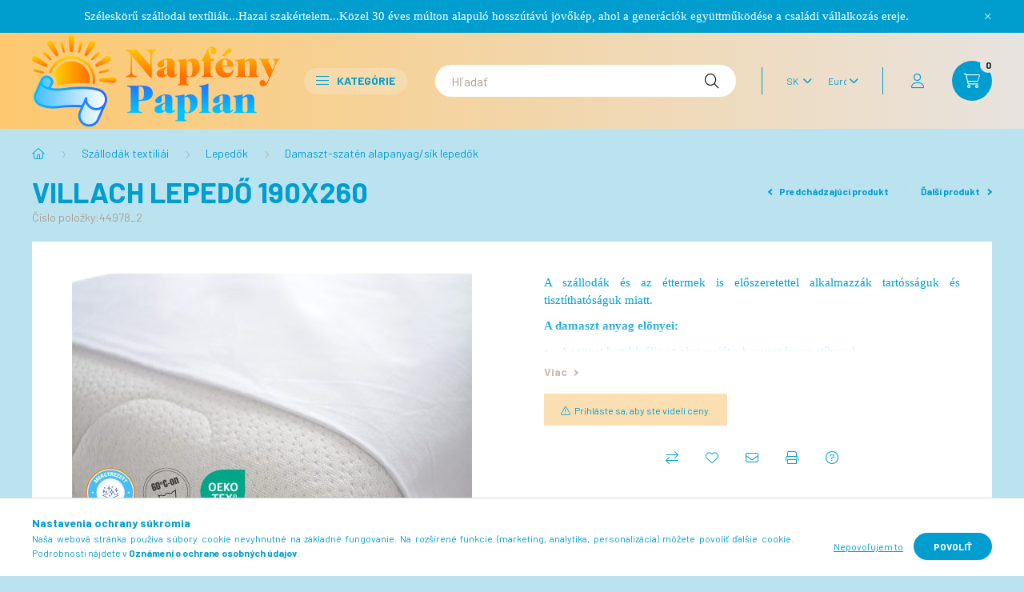

--- FILE ---
content_type: text/html; charset=UTF-8
request_url: https://paplancentrum.hu/sk/spd/44978_2/Villach-Lepedo-190x260
body_size: 22813
content:
<!DOCTYPE html>
<html lang="sk">
    <head>
        <meta charset="utf-8">
<meta name="description" content="Villach Lepedő 190x260, A szállodák és az éttermek is előszeretettel alkalmazzák tartósságuk és tisztíthatóságuk miatt. A damaszt anyag előnyei: A szövet kombin">
<meta name="robots" content="index, follow">
<meta http-equiv="X-UA-Compatible" content="IE=Edge">
<meta property="og:site_name" content="Paplan Webáruház Intézményeknek" />
<meta property="og:title" content="Villach Lepedő 190x260 - Webáruház Intézmények részére - Bes">
<meta property="og:description" content="Villach Lepedő 190x260, A szállodák és az éttermek is előszeretettel alkalmazzák tartósságuk és tisztíthatóságuk miatt. A damaszt anyag előnyei: A szövet kombin">
<meta property="og:type" content="product">
<meta property="og:url" content="https://paplancentrum.hu/sk/spd/44978_2/Villach-Lepedo-190x260">
<meta property="og:image" content="https://paplancentrum.hu/img/3459/44978_2/44978_2.jpg">
<meta name="mobile-web-app-capable" content="yes">
<meta name="apple-mobile-web-app-capable" content="yes">
<meta name="MobileOptimized" content="320">
<meta name="HandheldFriendly" content="true">

<title>Villach Lepedő 190x260 - Webáruház Intézmények részére - Bes</title>


<script>
var service_type="shop";
var shop_url_main="https://paplancentrum.hu";
var actual_lang="sk";
var money_len="2";
var money_thousend=" ";
var money_dec=",";
var shop_id=3459;
var unas_design_url="https:"+"/"+"/"+"paplancentrum.hu"+"/"+"!common_design"+"/"+"base"+"/"+"002300"+"/";
var unas_design_code='002300';
var unas_base_design_code='2300';
var unas_design_ver=4;
var unas_design_subver=5;
var unas_shop_url='https://paplancentrum.hu/sk';
var responsive="yes";
var config_plus=new Array();
config_plus['product_tooltip']=1;
config_plus['cart_fly_id']="cart-box__fly-to-desktop";
config_plus['cart_redirect']=1;
config_plus['cart_refresh_force']="1";
config_plus['money_type']='€';
config_plus['money_type_display']='€';
var lang_text=new Array();

var UNAS = UNAS || {};
UNAS.shop={"base_url":'https://paplancentrum.hu',"domain":'paplancentrum.hu',"username":'paplancentrum',"id":3459,"lang":'sk',"currency_type":'€',"currency_code":'EUR',"currency_rate":'0.002618877392017138',"currency_length":2,"base_currency_length":2,"canonical_url":'https://paplancentrum.hu/sk/spd/44978_2/Villach-Lepedo-190x260'};
UNAS.design={"code":'002300',"page":'product_details'};
UNAS.api_auth="ffa7c28fd818297f2d85906fd66dd44c";
UNAS.customer={"email":'',"id":0,"group_id":0,"without_registration":0};
UNAS.shop["category_id"]="179534";
UNAS.shop["sku"]="44978_2";
UNAS.shop["product_id"]="864797096";
UNAS.shop["only_private_customer_can_purchase"] = false;
 

UNAS.text = {
    "button_overlay_close": `Zavrieť`,
    "popup_window": `Vyskakovacie okno`,
    "list": `zoznam`,
    "updating_in_progress": `Prebieha aktualizácia`,
    "updated": `aktualizované`,
    "is_opened": `otvorené`,
    "is_closed": `Zatvorené`,
    "deleted": `Zmazané`,
    "consent_granted": `súhlas udelený`,
    "consent_rejected": `súhlas zamietnutý`,
    "field_is_incorrect": `Neplatné pole`,
    "error_title": `Chyba!`,
    "product_variants": `varianty produktov`,
    "product_added_to_cart": `Produkt bol pridaný do košíka`,
    "product_added_to_cart_with_qty_problem": `Do košíka bolo pridaných len [qty_added_to_cart] [qty_unit]`,
    "product_removed_from_cart": `Položka odstránená z košíka`,
    "reg_title_name": `Názov`,
    "reg_title_company_name": `Názov spoločnosti`,
    "number_of_items_in_cart": `Počet položiek v košíku`,
    "cart_is_empty": `Váš košík je prázdny`,
    "cart_updated": `Košík bol aktualizovaný`,
    "mandatory": `Povinné!`
};


UNAS.text["delete_from_compare"]= `Odstrániť z porovnania`;
UNAS.text["comparison"]= `Porovnať`;

UNAS.text["delete_from_favourites"]= `Odstrániť z obľúbených`;
UNAS.text["add_to_favourites"]= `Pridať do obľúbených`;








window.lazySizesConfig=window.lazySizesConfig || {};
window.lazySizesConfig.loadMode=1;
window.lazySizesConfig.loadHidden=false;

window.dataLayer = window.dataLayer || [];
function gtag(){dataLayer.push(arguments)};
gtag('js', new Date());
</script>

<script src="https://paplancentrum.hu/!common_packages/jquery/jquery-3.2.1.js?mod_time=1690980618"></script>
<script src="https://paplancentrum.hu/!common_packages/jquery/plugins/migrate/migrate.js?mod_time=1690980618"></script>
<script src="https://paplancentrum.hu/!common_packages/jquery/plugins/autocomplete/autocomplete.js?mod_time=1751452520"></script>
<script src="https://paplancentrum.hu/!common_packages/jquery/plugins/tools/overlay/overlay.js?mod_time=1753784914"></script>
<script src="https://paplancentrum.hu/!common_packages/jquery/plugins/tools/toolbox/toolbox.expose.js?mod_time=1724322378"></script>
<script src="https://paplancentrum.hu/!common_packages/jquery/plugins/lazysizes/lazysizes.min.js?mod_time=1690980618"></script>
<script src="https://paplancentrum.hu/!common_packages/jquery/plugins/lazysizes/plugins/bgset/ls.bgset.min.js?mod_time=1752825098"></script>
<script src="https://paplancentrum.hu/!common_packages/jquery/own/shop_common/exploded/common.js?mod_time=1769410771"></script>
<script src="https://paplancentrum.hu/!common_packages/jquery/own/shop_common/exploded/common_overlay.js?mod_time=1754986322"></script>
<script src="https://paplancentrum.hu/!common_packages/jquery/own/shop_common/exploded/common_shop_popup.js?mod_time=1754991412"></script>
<script src="https://paplancentrum.hu/!common_packages/jquery/own/shop_common/exploded/page_product_details.js?mod_time=1751452520"></script>
<script src="https://paplancentrum.hu/!common_packages/jquery/own/shop_common/exploded/function_favourites.js?mod_time=1725525511"></script>
<script src="https://paplancentrum.hu/!common_packages/jquery/own/shop_common/exploded/function_compare.js?mod_time=1751452520"></script>
<script src="https://paplancentrum.hu/!common_packages/jquery/own/shop_common/exploded/function_recommend.js?mod_time=1751452520"></script>
<script src="https://paplancentrum.hu/!common_packages/jquery/own/shop_common/exploded/function_product_print.js?mod_time=1725525511"></script>
<script src="https://paplancentrum.hu/!common_packages/jquery/plugins/hoverintent/hoverintent.js?mod_time=1690980618"></script>
<script src="https://paplancentrum.hu/!common_packages/jquery/own/shop_tooltip/shop_tooltip.js?mod_time=1753441723"></script>
<script src="https://paplancentrum.hu/!common_design/base/002300/main.js?mod_time=1754402059"></script>
<script src="https://paplancentrum.hu/!common_packages/jquery/plugins/flickity/v3/flickity.pkgd.min.js?mod_time=1753784914"></script>
<script src="https://paplancentrum.hu/!common_packages/jquery/plugins/toastr/toastr.min.js?mod_time=1690980618"></script>
<script src="https://paplancentrum.hu/!common_packages/jquery/plugins/tippy/popper-2.4.4.min.js?mod_time=1690980618"></script>
<script src="https://paplancentrum.hu/!common_packages/jquery/plugins/tippy/tippy-bundle.umd.min.js?mod_time=1690980618"></script>
<script src="https://paplancentrum.hu/!common_packages/jquery/plugins/photoswipe/photoswipe.min.js?mod_time=1690980618"></script>
<script src="https://paplancentrum.hu/!common_packages/jquery/plugins/photoswipe/photoswipe-ui-default.min.js?mod_time=1690980618"></script>

<link href="https://paplancentrum.hu/temp/shop_3459_6a6cbb97570ece44292c475c3f629d1f.css?mod_time=1769954429" rel="stylesheet" type="text/css">

<link href="https://paplancentrum.hu/sk/spd/44978_2/Villach-Lepedo-190x260" rel="canonical">
    <link id="favicon-32x32" rel="icon" type="image/png" href="https://paplancentrum.hu/!common_design/own/image/favicon_32x32.png" sizes="32x32">
    <link id="favicon-192x192" rel="icon" type="image/png" href="https://paplancentrum.hu/!common_design/own/image/favicon_192x192.png" sizes="192x192">
            <link rel="apple-touch-icon" href="https://paplancentrum.hu/!common_design/own/image/favicon_32x32.png" sizes="32x32">
        <link rel="apple-touch-icon" href="https://paplancentrum.hu/!common_design/own/image/favicon_192x192.png" sizes="192x192">
        <script>
        var google_consent=1;
    
        gtag('consent', 'default', {
           'ad_storage': 'denied',
           'ad_user_data': 'denied',
           'ad_personalization': 'denied',
           'analytics_storage': 'denied',
           'functionality_storage': 'denied',
           'personalization_storage': 'denied',
           'security_storage': 'granted'
        });

    
        gtag('consent', 'update', {
           'ad_storage': 'denied',
           'ad_user_data': 'denied',
           'ad_personalization': 'denied',
           'analytics_storage': 'denied',
           'functionality_storage': 'denied',
           'personalization_storage': 'denied',
           'security_storage': 'granted'
        });

        </script>
    	<script>
	/* <![CDATA[ */
	$(document).ready(function() {
       $(document).bind("contextmenu",function(e) {
            return false;
       });
	});
	/* ]]> */
	</script>
		<script>
	/* <![CDATA[ */
	var omitformtags=["input", "textarea", "select"];
	omitformtags=omitformtags.join("|");
		
	function disableselect(e) {
		if (omitformtags.indexOf(e.target.tagName.toLowerCase())==-1) return false;
		if (omitformtags.indexOf(e.target.tagName.toLowerCase())==2) return false;
	}
		
	function reEnable() {
		return true;
	}
		
	if (typeof document.onselectstart!="undefined") {
		document.onselectstart=new Function ("return false");
	} else {
		document.onmousedown=disableselect;
		document.onmouseup=reEnable;
	}
	/* ]]> */
	</script>
	

<script id="barat_hud_sr_script">if(document.getElementById("fbarat")===null){var hst = document.createElement("script");hst.src = "//admin.fogyasztobarat.hu/h-api.js";hst.type = "text/javascript";hst.setAttribute("data-id", "G0KMDET7");hst.setAttribute("id", "fbarat");var hs = document.getElementById("barat_hud_sr_script");hs.parentNode.insertBefore(hst, hs);}</script>



        <meta content="width=device-width, initial-scale=1.0" name="viewport" />
        <link rel="preconnect" href="https://fonts.gstatic.com">
        <link rel="preload" href="https://fonts.googleapis.com/css2?family=Barlow:wght@200;400;700&display=swap" as="style" />
        <link rel="stylesheet" href="https://fonts.googleapis.com/css2?family=Barlow:wght@200;400;700&display=swap" media="print" onload="this.media='all'">
        <noscript>
            <link rel="stylesheet" href="https://fonts.googleapis.com/css2?family=Barlow:wght@200;400;700&display=swap" />
        </noscript>
        
        
        
        
        

        
        
        
        
                    
            
            
            
            
            
            
            
                
                
    
    </head>

                
                
    
    
    
    
    
    
    
    
    
    
                     
    
    
    
    
    <body class='design_ver4 design_subver1 design_subver2 design_subver3 design_subver4 design_subver5' id="ud_shop_artdet">
    
    <div id="image_to_cart" style="display:none; position:absolute; z-index:100000;"></div>
<div class="overlay_common overlay_warning" id="overlay_cart_add"></div>
<script>$(document).ready(function(){ overlay_init("cart_add",{"onBeforeLoad":false}); });</script>
<div id="overlay_login_outer"></div>	
	<script>
	$(document).ready(function(){
	    var login_redir_init="";

		$("#overlay_login_outer").overlay({
			onBeforeLoad: function() {
                var login_redir_temp=login_redir_init;
                if (login_redir_act!="") {
                    login_redir_temp=login_redir_act;
                    login_redir_act="";
                }

									$.ajax({
						type: "GET",
						async: true,
						url: "https://paplancentrum.hu/shop_ajax/ajax_popup_login.php",
						data: {
							shop_id:"3459",
							lang_master:"sk",
                            login_redir:login_redir_temp,
							explicit:"ok",
							get_ajax:"1"
						},
						success: function(data){
							$("#overlay_login_outer").html(data);
							if (unas_design_ver >= 5) $("#overlay_login_outer").modal('show');
							$('#overlay_login1 input[name=shop_pass_login]').keypress(function(e) {
								var code = e.keyCode ? e.keyCode : e.which;
								if(code.toString() == 13) {		
									document.form_login_overlay.submit();		
								}	
							});	
						}
					});
								},
			top: 50,
			mask: {
	color: "#000000",
	loadSpeed: 200,
	maskId: "exposeMaskOverlay",
	opacity: 0.7
},
			closeOnClick: (config_plus['overlay_close_on_click_forced'] === 1),
			onClose: function(event, overlayIndex) {
				$("#login_redir").val("");
			},
			load: false
		});
		
			});
	function overlay_login() {
		$(document).ready(function(){
			$("#overlay_login_outer").overlay().load();
		});
	}
	function overlay_login_remind() {
        if (unas_design_ver >= 5) {
            $("#overlay_remind").overlay().load();
        } else {
            $(document).ready(function () {
                $("#overlay_login_outer").overlay().close();
                setTimeout('$("#overlay_remind").overlay().load();', 250);
            });
        }
	}

    var login_redir_act="";
    function overlay_login_redir(redir) {
        login_redir_act=redir;
        $("#overlay_login_outer").overlay().load();
    }
	</script>  
	<div class="overlay_common overlay_info" id="overlay_remind"></div>
<script>$(document).ready(function(){ overlay_init("remind",[]); });</script>

	<script>
    	function overlay_login_error_remind() {
		$(document).ready(function(){
			load_login=0;
			$("#overlay_error").overlay().close();
			setTimeout('$("#overlay_remind").overlay().load();', 250);	
		});
	}
	</script>  
	<div class="overlay_common overlay_info" id="overlay_newsletter"></div>
<script>$(document).ready(function(){ overlay_init("newsletter",[]); });</script>

<script>
function overlay_newsletter() {
    $(document).ready(function(){
        $("#overlay_newsletter").overlay().load();
    });
}
</script>
<div class="overlay_common overlay_error" id="overlay_script"></div>
<script>$(document).ready(function(){ overlay_init("script",[]); });</script>
    <script>
    $(document).ready(function() {
        $.ajax({
            type: "GET",
            url: "https://paplancentrum.hu/shop_ajax/ajax_stat.php",
            data: {master_shop_id:"3459",get_ajax:"1"}
        });
    });
    </script>
    

    <div id="container" class="page_shop_artdet_44978_2 nav-position-bottom text-type--vertical text-type--sticky">
                        <div class="js-element nanobar js-nanobar" data-element-name="header_text_section_1">
        <div class="container">
            <div class="header_text_section_1 nanobar__inner">
                                    <p><span style="font-family: 'times new roman', times, serif; font-size: 15px;">Széleskörű szállodai textíliák...Hazai szakértelem...Közel 30 éves múlton alapuló hosszútávú jövőkép, ahol a generációk együttműködése a családi vállalkozás ereje.</span></p>
                                <button type="button" class="btn nanobar__btn-close" onclick="closeNanobar(this,'header_text_section_1_hide','session','--nanobar-height');" aria-label="Zavrieť" title="Zavrieť">
                    <span class="icon--close"></span>
                </button>
            </div>
        </div>
    </div>
    <script>
        $(document).ready(function() {
            root.style.setProperty('--nanobar-height', getHeight($(".js-nanobar")) + "px");
        });
    </script>
    
                <header class="header header--mobile py-3 px-4 d-flex justify-content-center d-sm-none position-relative">
                <div id="header_logo_img" class="js-element header_logo logo" data-element-name="header_logo">
        <div class="header_logo-img-container">
            <div class="header_logo-img-wrapper">
                                                <a href="https://paplancentrum.hu/">                    <picture>
                                                <source srcset="https://paplancentrum.hu/!common_design/custom/paplancentrum/element/layout_hu_header_logo-400x120_1_default.png?time=1656324833 1x, https://paplancentrum.hu/!common_design/custom/paplancentrum/element/layout_hu_header_logo-400x120_1_default_retina.png?time=1656324833 2x" />
                        <img                              width="310" height="120"
                                                          src="https://paplancentrum.hu/!common_design/custom/paplancentrum/element/layout_hu_header_logo-400x120_1_default.png?time=1656324833"                             
                             alt="Paplan Webáruház Intézményeknek                        "/>
                    </picture>
                    </a>                                        </div>
        </div>
    </div>

            <div class="js-element header_text_section_2 d-sm-none" data-element-name="header_text_section_2">
            <div class="header_text_section_2-slide slide-1"><p><span style="font-family: 'times new roman', times, serif;">Kérdése van? Hívjon minket! <a href="tel:+3636567048">[+36 36 567-048]</a></span></p></div>
    </div>

        </header>
        <header id="header--desktop" class="header header--desktop d-none d-sm-block js-header">
            <div class="header-inner js-header-inner">
                <div class="container">
                    <div class="header-row position-relative">
                        <div class="row gutters-10 gutters-xl-15 flex-nowrap justify-content-center align-items-center">
                            <div class="header__left col col-lg-auto position-static">
                                <div class="header__left-inner d-flex align-items-center">
                                        <div id="header_logo_img" class="js-element header_logo logo mr-4 mr-xl-0" data-element-name="header_logo">
        <div class="header_logo-img-container">
            <div class="header_logo-img-wrapper">
                                                <a href="https://paplancentrum.hu/">                    <picture>
                                                <source srcset="https://paplancentrum.hu/!common_design/custom/paplancentrum/element/layout_hu_header_logo-400x120_1_default.png?time=1656324833 1x, https://paplancentrum.hu/!common_design/custom/paplancentrum/element/layout_hu_header_logo-400x120_1_default_retina.png?time=1656324833 2x" />
                        <img                              width="310" height="120"
                                                          src="https://paplancentrum.hu/!common_design/custom/paplancentrum/element/layout_hu_header_logo-400x120_1_default.png?time=1656324833"                             
                             alt="Paplan Webáruház Intézményeknek                        "/>
                    </picture>
                    </a>                                        </div>
        </div>
    </div>

                                                                        <button type="button" class="hamburger__dropdown-btn btn dropdown--btn d-xl-none" id="hamburger__dropdown-btn" aria-label="hamburger button" data-btn-for=".hamburger-box__dropdown">
                                        <div class="hamburger">
                                            <span class="first-line"></span>
                                            <span class="second-line"></span>
                                            <span class="last-line"></span>
                                        </div>
                                        Kategórie
                                    </button>
                                                                    </div>
                            </div>
                            <div class="header__right col-auto col-lg position-static">
                                <div class="row gutters-10 flex-nowrap align-items-center">
                                                                        <div class="col-auto position-static flex-shrink-1">
                                        <nav class="navbar d-none d-lg-flex navbar-expand navbar-light position-static">
                                                                                        <ul id="nav--cat" class="nav nav--cat js-navbar-nav">
                                                <li class="nav-item dropdown nav--main nav-item--products">
                                                    <a class="nav-link nav-link--products d-none d-xl-flex" href="#" onclick="event.preventDefault();" role="button" data-toggle="dropdown" aria-expanded="false" aria-haspopup="true">
                                                        <div class="hamburger nav-link--hamburger">
                                                            <span class="first-line"></span>
                                                            <span class="second-line"></span>
                                                            <span class="last-line"></span>
                                                        </div>
                                                        Kategórie
                                                    </a>
                                                    <div id="dropdown-cat"class="dropdown-menu d-lg-none d-xl-block clearfix dropdown--cat dropdown--level-0">
                                                                <ul class="nav-list--0">
        <li id="nav-item-akcio" class="nav-item spec-item js-nav-item-akcio">
                <a class="nav-link" href="https://paplancentrum.hu/sk/shop_artspec.php?artspec=1">
                                <span class="nav-link__text">
                Akcie&nbsp;            </span>
                    </a>
            </li>
        <li id="nav-item-293935" class="nav-item dropdown js-nav-item-293935">
                <a class="nav-link arrow-effect-on-hover" href="#" role="button" data-toggle="dropdown" aria-haspopup="true" aria-expanded="false" onclick="handleSub('293935','https://paplancentrum.hu/shop_ajax/ajax_box_cat.php?get_ajax=1&type=layout&change_lang=sk&level=1&key=293935&box_var_name=shop_cat&box_var_layout_cache=1&box_var_expand_cache=yes&box_var_expand_cache_name=desktop&box_var_layout_level0=0&box_var_layout_level1=1&box_var_layout=2&box_var_ajax=1&box_var_section=content&box_var_highlight=yes&box_var_type=expand&box_var_div=no');return false;">
                                <span class="nav-link__text">
                Januári akciók&nbsp;            </span>
            <span class="arrow arrow--right"><span></span></span>        </a>
                                <div class="megasubmenu dropdown-menu with-sticky-content">
                <div class="megasubmenu__sticky-content">
                    <div class="loading-spinner"></div>
                </div>
                            </div>
                        </li>
        <li id="nav-item-133840" class="nav-item dropdown js-nav-item-133840">
                <a class="nav-link arrow-effect-on-hover" href="#" role="button" data-toggle="dropdown" aria-haspopup="true" aria-expanded="false" onclick="handleSub('133840','https://paplancentrum.hu/shop_ajax/ajax_box_cat.php?get_ajax=1&type=layout&change_lang=sk&level=1&key=133840&box_var_name=shop_cat&box_var_layout_cache=1&box_var_expand_cache=yes&box_var_expand_cache_name=desktop&box_var_layout_level0=0&box_var_layout_level1=1&box_var_layout=2&box_var_ajax=1&box_var_section=content&box_var_highlight=yes&box_var_type=expand&box_var_div=no');return false;">
                                <span class="nav-link__text">
                Szálláshely minősítés&nbsp;            </span>
            <span class="arrow arrow--right"><span></span></span>        </a>
                                <div class="megasubmenu dropdown-menu with-sticky-content">
                <div class="megasubmenu__sticky-content">
                    <div class="loading-spinner"></div>
                </div>
                            </div>
                        </li>
        <li id="nav-item-887041" class="nav-item dropdown js-nav-item-887041">
                <a class="nav-link arrow-effect-on-hover" href="#" role="button" data-toggle="dropdown" aria-haspopup="true" aria-expanded="false" onclick="handleSub('887041','https://paplancentrum.hu/shop_ajax/ajax_box_cat.php?get_ajax=1&type=layout&change_lang=sk&level=1&key=887041&box_var_name=shop_cat&box_var_layout_cache=1&box_var_expand_cache=yes&box_var_expand_cache_name=desktop&box_var_layout_level0=0&box_var_layout_level1=1&box_var_layout=2&box_var_ajax=1&box_var_section=content&box_var_highlight=yes&box_var_type=expand&box_var_div=no');return false;">
                                <span class="nav-link__text">
                Szállodák textíliái&nbsp;            </span>
            <span class="arrow arrow--right"><span></span></span>        </a>
                                <div class="megasubmenu dropdown-menu with-sticky-content">
                <div class="megasubmenu__sticky-content">
                    <div class="loading-spinner"></div>
                </div>
                            </div>
                        </li>
        <li id="nav-item-430166" class="nav-item dropdown js-nav-item-430166">
                <a class="nav-link arrow-effect-on-hover" href="#" role="button" data-toggle="dropdown" aria-haspopup="true" aria-expanded="false" onclick="handleSub('430166','https://paplancentrum.hu/shop_ajax/ajax_box_cat.php?get_ajax=1&type=layout&change_lang=sk&level=1&key=430166&box_var_name=shop_cat&box_var_layout_cache=1&box_var_expand_cache=yes&box_var_expand_cache_name=desktop&box_var_layout_level0=0&box_var_layout_level1=1&box_var_layout=2&box_var_ajax=1&box_var_section=content&box_var_highlight=yes&box_var_type=expand&box_var_div=no');return false;">
                                <span class="nav-link__text">
                Panziók, vendégházak textíliái&nbsp;            </span>
            <span class="arrow arrow--right"><span></span></span>        </a>
                                <div class="megasubmenu dropdown-menu with-sticky-content">
                <div class="megasubmenu__sticky-content">
                    <div class="loading-spinner"></div>
                </div>
                            </div>
                        </li>
        <li id="nav-item-526294" class="nav-item dropdown js-nav-item-526294">
                <a class="nav-link arrow-effect-on-hover" href="#" role="button" data-toggle="dropdown" aria-haspopup="true" aria-expanded="false" onclick="handleSub('526294','https://paplancentrum.hu/shop_ajax/ajax_box_cat.php?get_ajax=1&type=layout&change_lang=sk&level=1&key=526294&box_var_name=shop_cat&box_var_layout_cache=1&box_var_expand_cache=yes&box_var_expand_cache_name=desktop&box_var_layout_level0=0&box_var_layout_level1=1&box_var_layout=2&box_var_ajax=1&box_var_section=content&box_var_highlight=yes&box_var_type=expand&box_var_div=no');return false;">
                                <span class="nav-link__text">
                Kollégiumok textíliái&nbsp;            </span>
            <span class="arrow arrow--right"><span></span></span>        </a>
                                <div class="megasubmenu dropdown-menu with-sticky-content">
                <div class="megasubmenu__sticky-content">
                    <div class="loading-spinner"></div>
                </div>
                            </div>
                        </li>
        <li id="nav-item-699712" class="nav-item dropdown js-nav-item-699712">
                <a class="nav-link arrow-effect-on-hover" href="#" role="button" data-toggle="dropdown" aria-haspopup="true" aria-expanded="false" onclick="handleSub('699712','https://paplancentrum.hu/shop_ajax/ajax_box_cat.php?get_ajax=1&type=layout&change_lang=sk&level=1&key=699712&box_var_name=shop_cat&box_var_layout_cache=1&box_var_expand_cache=yes&box_var_expand_cache_name=desktop&box_var_layout_level0=0&box_var_layout_level1=1&box_var_layout=2&box_var_ajax=1&box_var_section=content&box_var_highlight=yes&box_var_type=expand&box_var_div=no');return false;">
                                <span class="nav-link__text">
                Vadászházak textíliái&nbsp;            </span>
            <span class="arrow arrow--right"><span></span></span>        </a>
                                <div class="megasubmenu dropdown-menu with-sticky-content">
                <div class="megasubmenu__sticky-content">
                    <div class="loading-spinner"></div>
                </div>
                            </div>
                        </li>
        <li id="nav-item-910817" class="nav-item dropdown js-nav-item-910817">
                <a class="nav-link arrow-effect-on-hover" href="#" role="button" data-toggle="dropdown" aria-haspopup="true" aria-expanded="false" onclick="handleSub('910817','https://paplancentrum.hu/shop_ajax/ajax_box_cat.php?get_ajax=1&type=layout&change_lang=sk&level=1&key=910817&box_var_name=shop_cat&box_var_layout_cache=1&box_var_expand_cache=yes&box_var_expand_cache_name=desktop&box_var_layout_level0=0&box_var_layout_level1=1&box_var_layout=2&box_var_ajax=1&box_var_section=content&box_var_highlight=yes&box_var_type=expand&box_var_div=no');return false;">
                                <span class="nav-link__text">
                Egészségügyi textíliák&nbsp;            </span>
            <span class="arrow arrow--right"><span></span></span>        </a>
                                <div class="megasubmenu dropdown-menu with-sticky-content">
                <div class="megasubmenu__sticky-content">
                    <div class="loading-spinner"></div>
                </div>
                            </div>
                        </li>
        <li id="nav-item-167025" class="nav-item dropdown js-nav-item-167025">
                <a class="nav-link arrow-effect-on-hover" href="#" role="button" data-toggle="dropdown" aria-haspopup="true" aria-expanded="false" onclick="handleSub('167025','https://paplancentrum.hu/shop_ajax/ajax_box_cat.php?get_ajax=1&type=layout&change_lang=sk&level=1&key=167025&box_var_name=shop_cat&box_var_layout_cache=1&box_var_expand_cache=yes&box_var_expand_cache_name=desktop&box_var_layout_level0=0&box_var_layout_level1=1&box_var_layout=2&box_var_ajax=1&box_var_section=content&box_var_highlight=yes&box_var_type=expand&box_var_div=no');return false;">
                                <span class="nav-link__text">
                Éttermi textiliák&nbsp;            </span>
            <span class="arrow arrow--right"><span></span></span>        </a>
                                <div class="megasubmenu dropdown-menu with-sticky-content">
                <div class="megasubmenu__sticky-content">
                    <div class="loading-spinner"></div>
                </div>
                            </div>
                        </li>
        <li id="nav-item-411901" class="nav-item js-nav-item-411901">
                <a class="nav-link" href="https://paplancentrum.hu/sk/spl/411901/Munkaruhazat">
                                <span class="nav-link__text">
                Munkaruházat&nbsp;            </span>
                    </a>
            </li>
        <li id="nav-item-270394" class="nav-item dropdown js-nav-item-270394">
                <a class="nav-link arrow-effect-on-hover" href="#" role="button" data-toggle="dropdown" aria-haspopup="true" aria-expanded="false" onclick="handleSub('270394','https://paplancentrum.hu/shop_ajax/ajax_box_cat.php?get_ajax=1&type=layout&change_lang=sk&level=1&key=270394&box_var_name=shop_cat&box_var_layout_cache=1&box_var_expand_cache=yes&box_var_expand_cache_name=desktop&box_var_layout_level0=0&box_var_layout_level1=1&box_var_layout=2&box_var_ajax=1&box_var_section=content&box_var_highlight=yes&box_var_type=expand&box_var_div=no');return false;">
                                <span class="nav-link__text">
                Fürdőszobai bekészítések&nbsp;            </span>
            <span class="arrow arrow--right"><span></span></span>        </a>
                                <div class="megasubmenu dropdown-menu with-sticky-content">
                <div class="megasubmenu__sticky-content">
                    <div class="loading-spinner"></div>
                </div>
                            </div>
                        </li>
        <li id="nav-item-850019" class="nav-item dropdown js-nav-item-850019">
                <a class="nav-link arrow-effect-on-hover" href="#" role="button" data-toggle="dropdown" aria-haspopup="true" aria-expanded="false" onclick="handleSub('850019','https://paplancentrum.hu/shop_ajax/ajax_box_cat.php?get_ajax=1&type=layout&change_lang=sk&level=1&key=850019&box_var_name=shop_cat&box_var_layout_cache=1&box_var_expand_cache=yes&box_var_expand_cache_name=desktop&box_var_layout_level0=0&box_var_layout_level1=1&box_var_layout=2&box_var_ajax=1&box_var_section=content&box_var_highlight=yes&box_var_type=expand&box_var_div=no');return false;">
                                <span class="nav-link__text">
                Fürdőszobai és wellness textíliák&nbsp;            </span>
            <span class="arrow arrow--right"><span></span></span>        </a>
                                <div class="megasubmenu dropdown-menu with-sticky-content">
                <div class="megasubmenu__sticky-content">
                    <div class="loading-spinner"></div>
                </div>
                            </div>
                        </li>
        <li id="nav-item-572739" class="nav-item js-nav-item-572739">
                <a class="nav-link" href="https://paplancentrum.hu/sk/sct/572739/Boxspring-agyak-es-matracok">
                                <span class="nav-link__text">
                Boxspring ágyak és matracok&nbsp;            </span>
                    </a>
            </li>
        <li id="nav-item-874352" class="nav-item dropdown js-nav-item-874352">
                <a class="nav-link arrow-effect-on-hover" href="#" role="button" data-toggle="dropdown" aria-haspopup="true" aria-expanded="false" onclick="handleSub('874352','https://paplancentrum.hu/shop_ajax/ajax_box_cat.php?get_ajax=1&type=layout&change_lang=sk&level=1&key=874352&box_var_name=shop_cat&box_var_layout_cache=1&box_var_expand_cache=yes&box_var_expand_cache_name=desktop&box_var_layout_level0=0&box_var_layout_level1=1&box_var_layout=2&box_var_ajax=1&box_var_section=content&box_var_highlight=yes&box_var_type=expand&box_var_div=no');return false;">
                                <span class="nav-link__text">
                Függönyök, dekor anyagok&nbsp;            </span>
            <span class="arrow arrow--right"><span></span></span>        </a>
                                <div class="megasubmenu dropdown-menu with-sticky-content">
                <div class="megasubmenu__sticky-content">
                    <div class="loading-spinner"></div>
                </div>
                            </div>
                        </li>
        <li id="nav-item-705652" class="nav-item js-nav-item-705652">
                <a class="nav-link" href="https://paplancentrum.hu/sk/spl/705652/Ajandekkent-valaszthato-termekek">
                                <span class="nav-link__text">
                Ajándékként választható termékek&nbsp;            </span>
                    </a>
            </li>
        <li id="nav-item-352539" class="nav-item dropdown js-nav-item-352539">
                <a class="nav-link arrow-effect-on-hover" href="#" role="button" data-toggle="dropdown" aria-haspopup="true" aria-expanded="false" onclick="handleSub('352539','https://paplancentrum.hu/shop_ajax/ajax_box_cat.php?get_ajax=1&type=layout&change_lang=sk&level=1&key=352539&box_var_name=shop_cat&box_var_layout_cache=1&box_var_expand_cache=yes&box_var_expand_cache_name=desktop&box_var_layout_level0=0&box_var_layout_level1=1&box_var_layout=2&box_var_ajax=1&box_var_section=content&box_var_highlight=yes&box_var_type=expand&box_var_div=no');return false;">
                                <span class="nav-link__text">
                Gyártásból megmaradt Akciós termékek&nbsp;            </span>
            <span class="arrow arrow--right"><span></span></span>        </a>
                                <div class="megasubmenu dropdown-menu with-sticky-content">
                <div class="megasubmenu__sticky-content">
                    <div class="loading-spinner"></div>
                </div>
                            </div>
                        </li>
    </ul>

    
                                                    </div>
                                                </li>
                                            </ul>
                                                                                                                                </nav>
                                        <script>
    let addOverflowHidden = function() {
        $('.hamburger-box__dropdown-inner').addClass('overflow-hidden');
    }
    function scrollToBreadcrumb() {
        scrollToElement({ element: '.nav-list-breadcrumb', offset: getVisibleDistanceTillHeaderBottom(), scrollIn: '.hamburger-box__dropdown-inner', container: '.hamburger-box__dropdown-inner', duration: 300,  callback: addOverflowHidden });
    }

    function setHamburgerBoxHeight(height) {
        $('.hamburger-box__dropdown').css('height', height + 80);
    }

    let mobileMenuScrollData = [];

    function handleSub2(thisOpenBtn, id, ajaxUrl) {
        let navItem = $('#nav-item-'+id+'--m');
        let openBtn = $(thisOpenBtn);
        let $thisScrollableNavList = navItem.closest('.nav-list-mobile');
        let thisNavListLevel = $thisScrollableNavList.data("level");

        if (typeof thisNavListLevel !== 'undefined') {
            if (thisNavListLevel == 0) {
                $thisScrollableNavList = navItem.closest('.hamburger-box__dropdown-inner');
            }
            mobileMenuScrollData["level_" + thisNavListLevel + "_position"] = $thisScrollableNavList.scrollTop();
            mobileMenuScrollData["level_" + thisNavListLevel + "_element"] = $thisScrollableNavList;
        }

        if (!navItem.hasClass('ajax-loading')) {
            if (catSubOpen2(openBtn, navItem)) {
                if (ajaxUrl) {
                    if (!navItem.hasClass('ajax-loaded')) {
                        catSubLoad2(navItem, ajaxUrl);
                    } else {
                        scrollToBreadcrumb();
                    }
                } else {
                    scrollToBreadcrumb();
                }
            }
        }
    }
    function catSubOpen2(openBtn,navItem) {
        let thisSubMenu = navItem.find('.nav-list-menu--sub').first();
        let thisParentMenu = navItem.closest('.nav-list-menu');
        thisParentMenu.addClass('hidden');

        if (navItem.hasClass('show')) {
            openBtn.attr('aria-expanded','false');
            navItem.removeClass('show');
            thisSubMenu.removeClass('show');
        } else {
            openBtn.attr('aria-expanded','true');
            navItem.addClass('show');
            thisSubMenu.addClass('show');
            if (window.matchMedia('(min-width: 576px) and (max-width: 1259.8px )').matches) {
                let thisSubMenuHeight = thisSubMenu.outerHeight();
                if (thisSubMenuHeight > 0) {
                    setHamburgerBoxHeight(thisSubMenuHeight);
                }
            }
        }
        return true;
    }
    function catSubLoad2(navItem, ajaxUrl){
        let thisSubMenu = $('.nav-list-menu--sub', navItem);
        $.ajax({
            type: 'GET',
            url: ajaxUrl,
            beforeSend: function(){
                navItem.addClass('ajax-loading');
                setTimeout(function (){
                    if (!navItem.hasClass('ajax-loaded')) {
                        navItem.addClass('ajax-loader');
                        thisSubMenu.addClass('loading');
                    }
                }, 150);
            },
            success:function(data){
                thisSubMenu.html(data);
                $(document).trigger("ajaxCatSubLoaded");

                let thisParentMenu = navItem.closest('.nav-list-menu');
                let thisParentBreadcrumb = thisParentMenu.find('> .nav-list-breadcrumb');

                /* ha már van a szülőnek breadcrumbja, akkor azt hozzáfűzzük a gyerekhez betöltéskor */
                if (thisParentBreadcrumb.length > 0) {
                    let thisParentLink = thisParentBreadcrumb.find('.nav-list-parent-link').clone();
                    let thisSubMenuParentLink = thisSubMenu.find('.nav-list-parent-link');
                    thisParentLink.insertBefore(thisSubMenuParentLink);
                }

                navItem.removeClass('ajax-loading ajax-loader').addClass('ajax-loaded');
                thisSubMenu.removeClass('loading');
                if (window.matchMedia('(min-width: 576px) and (max-width: 1259.8px )').matches) {
                    let thisSubMenuHeight = thisSubMenu.outerHeight();
                    setHamburgerBoxHeight(thisSubMenuHeight);
                }
                scrollToBreadcrumb();
            }
        });
    }
    function catBack(thisBtn) {
        let thisCatLevel = $(thisBtn).closest('.nav-list-menu--sub');
        let thisParentItem = $(thisBtn).closest('.nav-item.show');
        let thisParentMenu = thisParentItem.closest('.nav-list-menu');
        let thisBtnDataBelongs = $(thisBtn).data("belongs-to-level");

        if ( typeof thisBtnDataBelongs !== 'undefined' && thisBtnDataBelongs == 0 ) {
            mobileMenuScrollData["level_0_element"].animate({ scrollTop: mobileMenuScrollData["level_0_position"] }, 0, function() {});
        }

        if (window.matchMedia('(min-width: 576px) and (max-width: 1259.8px )').matches) {
            let thisParentMenuHeight = 0;
            if ( thisParentItem.parent('ul').hasClass('nav-list-mobile--0') ) {
                let sumHeight = 0;
                $( thisParentItem.closest('.hamburger-box__dropdown-nav-lists-wrapper').children() ).each(function() {
                    sumHeight+= $(this).outerHeight(true);
                });
                thisParentMenuHeight = sumHeight;
            } else {
                thisParentMenuHeight = thisParentMenu.outerHeight();
            }
            setHamburgerBoxHeight(thisParentMenuHeight);
        }
        if ( thisParentItem.parent('ul').hasClass('nav-list-mobile--0') ) {
            $('.hamburger-box__dropdown-inner').removeClass('overflow-hidden');
        }
        thisParentMenu.removeClass('hidden');
        thisCatLevel.removeClass('show');
        thisParentItem.removeClass('show');
        thisParentItem.find('.nav-button').attr('aria-expanded','false');
    }

    function handleSub($id, $ajaxUrl) {
        let $navItem = $('#nav-item-'+$id);

        if (!$navItem.hasClass('ajax-loading')) {
            if (catSubOpen($navItem)) {
                if (!$navItem.hasClass('ajax-loaded')) {
                    catSubLoad($id, $ajaxUrl);
                }
            }
        }
    }

    function catSubOpen($navItem) {
        handleCloseDropdowns();
        let thisNavLink = $navItem.find('> .nav-link');
        let thisNavItem = thisNavLink.parent();
        let thisNavbarNav = $('.js-navbar-nav');
        let thisDropdownMenu = thisNavItem.find('.dropdown-menu').first();

        /*remove is-opened class form the rest menus (cat+plus)*/
        thisNavbarNav.find('.show').not(thisNavItem).not('.nav-item--products').not('.dropdown--cat').removeClass('show');

        if (thisNavItem.hasClass('show')) {
            thisNavLink.attr('aria-expanded','false');
            thisNavItem.removeClass('show');
            thisDropdownMenu.removeClass('show');
            $('#dropdown-cat').removeClass('has-opened');
        } else {
            thisNavLink.attr('aria-expanded','true');
            thisNavItem.addClass('show');
            thisDropdownMenu.addClass('show');
            $('#dropdown-cat').addClass('has-opened');
        }
        return true;
    }
    function catSubLoad($id, $ajaxUrl){
        const $navItem = $('#nav-item-'+$id);
        const $thisMegasubmenu = $(".megasubmenu", $navItem);
                const $thisMegasubmenuStickyContent = $(".megasubmenu__sticky-content", $thisMegasubmenu);
        const parentDropdownMenuHeight = $navItem.closest('.dropdown-menu').outerHeight();
        const paddingY = $thisMegasubmenu.outerHeight() - $thisMegasubmenu.height();
        $thisMegasubmenuStickyContent.css('height', parentDropdownMenuHeight - paddingY);
        
        $.ajax({
            type: 'GET',
            url: $ajaxUrl,
            beforeSend: function(){
                $navItem.addClass('ajax-loading');
                setTimeout(function (){
                    if (!$navItem.hasClass('ajax-loaded')) {
                        $navItem.addClass('ajax-loader');
                    }
                }, 150);
            },
            success:function(data){
                                $thisMegasubmenuStickyContent.html(data);
                let $thisScrollContainer = $thisMegasubmenu.find('.megasubmenu__cats-col').first();
                $thisScrollContainer.on('wheel', function(e){
                    e.preventDefault();
                    $(this).scrollLeft($(this).scrollLeft() + e.originalEvent.deltaY);
                });
                                $navItem.removeClass('ajax-loading ajax-loader').addClass('ajax-loaded');
                $(document).trigger("ajaxCatSubLoaded");
            }
        });
    }

    $(document).ready(function () {
         /* KATTINTÁS */

        /* CAT and PLUS menu */
        $('.nav-item.dropdown.nav--main').on('click', '> .nav-link', function(e) {
            e.preventDefault();
            handleCloseDropdowns();

            let thisNavLink = $(this);
            let thisNavLinkLeft = thisNavLink.offset().left;
            let thisNavItem = thisNavLink.parent();
            let thisDropdownMenu = thisNavItem.find('.dropdown-menu').first();
            let thisNavbarNav = $('.js-navbar-nav');

            /* close dropdowns which is not "dropdown cat" always opened */
            thisNavbarNav.find('.show').not('.always-opened').not(thisNavItem).not('.dropdown--cat').removeClass('show');

            /* close cat dropdowns when click not to this link */
            if (!thisNavLink.hasClass('nav-link--products')) {
                handleCloseDropdownCat();
            }

            if (thisNavItem.hasClass('show')) {
                if (thisNavLink.hasClass('nav-link--products') && thisNavItem.hasClass('always-opened')) {
                    $('html').toggleClass('products-dropdown-opened');
                    thisNavItem.toggleClass('force-show');
                }
                if (thisNavLink.hasClass('nav-link--products') && !thisNavItem.hasClass('always-opened')) {
                    $('html').removeClass('products-dropdown-opened');
                    $('#dropdown-cat').removeClass('has-opened');
                }
                if (!thisNavItem.hasClass('always-opened')) {
                    thisNavLink.attr('aria-expanded', 'false');
                    thisNavItem.removeClass('show');
                    thisDropdownMenu.removeClass('show');
                }
            } else {
                if ($headerHeight) {
                    if ( thisNavLink.closest('.nav--menu').length > 0) {
                        thisDropdownMenu.css({
                            top: getVisibleDistanceTillHeaderBottom() + 'px',
                            left: thisNavLinkLeft + 'px'
                        });
                    }
                }
                if (thisNavLink.hasClass('nav-link--products')) {
                    $('html').addClass('products-dropdown-opened');
                }
                thisNavLink.attr('aria-expanded','true');
                thisNavItem.addClass('show');
                thisDropdownMenu.addClass('show');
            }
        });

        /** PLUS MENU SUB **/
        $('.nav-item.dropdown > .dropdown-item').click(function (e) {
            e.preventDefault();
            handleCloseDropdowns();

            let thisNavLink = $(this);
            let thisNavItem = thisNavLink.parent();
            let thisDropdownMenu = thisNavItem.find('.dropdown-menu').first();

            if (thisNavItem.hasClass('show')) {
                thisNavLink.attr('aria-expanded','false');
                thisNavItem.removeClass('show');
                thisDropdownMenu.removeClass('show');
            } else {
                thisNavLink.attr('aria-expanded','true');
                thisNavItem.addClass('show');
                thisDropdownMenu.addClass('show');
            }
        });
            });
</script>                                    </div>
                                                                        <div class="col d-flex justify-content-end align-items-center position-static">
                                        <button class="search-box__dropdown-btn btn dropdown--btn d-xl-none" aria-label="search button" type="button" data-btn-for=".search-box__dropdown">
                                            <span class="search-box__dropdown-btn-icon icon--search"></span>
                                        </button>
                                        <div class="search-box__dropdown dropdown--content dropdown--content-till-lg d-none d-xl-block" data-content-for=".search-box__dropdown-btn" data-content-direction="full">
                                            <button class="search-box__dropdown__btn-close btn-close" data-close-btn-for=".search-box__dropdown" type="button"></button>
                                            <div class="dropdown--content-inner search-box__inner position-relative js-search browser-is-chrome" id="box_search_content2">
    <form name="form_include_search2" id="form_include_search2" action="https://paplancentrum.hu/sk/shop_search.php" method="get">
    <div class="box-search-group">
        <input data-stay-visible-breakpoint="1260" id="box_search_input2" class="search-box__input ac_input js-search-input form-control"
               name="search" pattern=".{3,100}" aria-label="Hľadať" title="Zadajte dlhší vyhľadávací dopyt."
               placeholder="Hľadať" type="search" maxlength="100" autocomplete="off" required        >
        <div class="search-box__search-btn-outer input-group-append" title="Hľadať">
            <button class="search-box__search-btn" aria-label="Hľadať">
                <span class="search-box__search-btn-icon icon--search"></span>
            </button>
        </div>
        <div class="search__loading">
            <div class="loading-spinner--small"></div>
        </div>
    </div>
    <div class="search-box__mask"></div>
    </form>
    <div class="ac_results2"></div>
</div>

                                        </div>
                                                                                <div class="box-lang-money-wrapper align-self-center d-none d-xl-flex">
                                                            <div class="lang-box-desktop flex-shrink-0">
        <div class="lang-select-group form-group form-select-group form-select-group-sm mb-0">
            <select class="form-control form-control-sm border-0 lang-select" aria-label="Zmeniť jazyk" name="change_lang" id="box_lang_select_desktop" onchange="location.href='https://paplancentrum.hu'+this.value">
                                <option value="/spd/44978_2/Villach-Lepedo-190x260">HU</option>
                                <option value="/sk/spd/44978_2/Villach-Lepedo-190x260" selected="selected">SK</option>
                            </select>
        </div>
    </div>
    
    
            <div class="currency-box-mobile">
        <form action="https://paplancentrum.hu/sk/shop_moneychange.php" name="form_moneychange" method="post"><input name="file_back" type="hidden" value="/sk/spd/44978_2/Villach-Lepedo-190x260">
            <div class="currency-select-group form-group form-select-group form-select-group-sm mb-0">
                <select class="form-control form-control-sm border-0 money-select" aria-label="Zmeniť menu" name="session_money_select" id="session_money_select" onchange="document.form_moneychange.submit();">
                    <option value="-1">Forint</option>
                                        <option value="0" selected="selected">Euró</option>
                                    </select>
            </div>
        </form>
    </div>


    
                                        </div>
                                        <button class="lang-and-money__dropdown-btn btn dropdown--btn d-xl-none" aria-label="search button" type="button" data-btn-for=".lang-and-money__dropdown">
                                            <span class="lang-and-money__dropdown-btn-icon icon--globe"></span>
                                        </button>
                                                                                        <button type="button" class="profile__dropdown-btn js-profile-btn btn dropdown--btn" data-orders="https://paplancentrum.hu/sk/shop_order_track.php" aria-label="profile button" data-btn-for=".profile__dropdown">
        <span class="profile__dropdown-btn-icon icon--head">
                    </span>
    </button>
    
    
                                        <button id="cart-box__fly-to-desktop" class="cart-box__dropdown-btn btn dropdown--btn js-cart-box-loaded-by-ajax" aria-label="cart button" type="button" data-btn-for=".cart-box__dropdown">
                                            <span class="cart-box__dropdown-btn-icon icon--cart">
                                                <span class="cart-box__item-num">-</span>
                                            </span>
                                        </button>
                                    </div>
                                </div>
                            </div>
                        </div>
                    </div>
                </div>
            </div>
        </header>
        
        
                <div class="filter-dropdown dropdown--content" data-content-for=".filter-box__dropdown-btn" data-content-direction="left">
            <button class="filter-dropdown__btn-close btn-close" data-close-btn-for=".filter-dropdown" type="button" aria-label="zavrieť" data-text="zavrieť"></button>
            <div class="dropdown--content-inner filter-dropdown__inner">
                        
    
            </div>
        </div>
        
                <main class="main">
            
            
            
            
            




    <link rel="stylesheet" type="text/css" href="https://paplancentrum.hu/sk/!common_packages/jquery/plugins/photoswipe/css/default-skin.min.css">
    <link rel="stylesheet" type="text/css" href="https://paplancentrum.hu/sk/!common_packages/jquery/plugins/photoswipe/css/photoswipe.min.css">
        
    
    <script>
        var $clickElementToInitPs = '.js-init-ps';

        var initPhotoSwipeFromDOM = function() {
            var $pswp = $('.pswp')[0];
            var $psDatas = $('.photoSwipeDatas');

            $psDatas.each( function() {
                var $pics = $(this),
                    getItems = function() {
                        var items = [];
                        $pics.find('a').each(function() {
                            var $this = $(this),
                                $href   = $this.attr('href'),
                                $size   = $this.data('size').split('x'),
                                $width  = $size[0],
                                $height = $size[1],
                                item = {
                                    src : $href,
                                    w   : $width,
                                    h   : $height
                                };
                            items.push(item);
                        });
                        return items;
                    };

                var items = getItems();

                $($clickElementToInitPs).on('click', function (event) {
                    var $this = $(this);
                    event.preventDefault();

                    var $index = parseInt($this.attr('data-loop-index'));
                    var options = {
                        index: $index,
                        history: false,
                        bgOpacity: 1,
                        preventHide: true,
                        shareEl: false,
                        showHideOpacity: true,
                        showAnimationDuration: 200,
                        getDoubleTapZoom: function (isMouseClick, item) {
                            if (isMouseClick) {
                                return 1;
                            } else {
                                return item.initialZoomLevel < 0.7 ? 1 : 1.5;
                            }
                        }
                    };

                    var photoSwipe = new PhotoSwipe($pswp, PhotoSwipeUI_Default, items, options);
                    photoSwipe.init();
                });
            });
        };
    </script>


<div id="page_artdet_content" class="artdet artdet--type-2">
        <div class="artdet__breadcrumb">
        <div class="container">
                <nav id="breadcrumb" aria-label="breadcrumb">
                                <ol class="breadcrumb breadcrumb--mobile level-3">
                <li class="breadcrumb-item">
                                            <a class="breadcrumb--home" href="https://paplancentrum.hu/sk/sct/0/" aria-label="Hlavná kategória" title="Hlavná kategória"></a>
                                    </li>
                                                
                                                                                                                                                                                                                                                                                    <li class="breadcrumb-item">
                    <a href="https://paplancentrum.hu/sk/spl/179534/Damaszt-szaten-alapanyag-sik-lepedok">Damaszt-szatén alapanyag/sík lepedők</a>
                </li>
                            </ol>

            <ol class="breadcrumb breadcrumb--desktop level-3">
                <li class="breadcrumb-item">
                                            <a class="breadcrumb--home" href="https://paplancentrum.hu/sk/sct/0/" aria-label="Hlavná kategória" title="Hlavná kategória"></a>
                                    </li>
                                    <li class="breadcrumb-item">
                                                    <a href="https://paplancentrum.hu/sk/sct/887041/Szallodak-textiliai">Szállodák textíliái</a>
                                            </li>
                                    <li class="breadcrumb-item">
                                                    <a href="https://paplancentrum.hu/sk/sct/995024/Lepedok">Lepedők</a>
                                            </li>
                                    <li class="breadcrumb-item">
                                                    <a href="https://paplancentrum.hu/sk/spl/179534/Damaszt-szaten-alapanyag-sik-lepedok">Damaszt-szatén alapanyag/sík lepedők</a>
                                            </li>
                            </ol>
            <script>
                function markActiveNavItems() {
                                                                    $(".js-nav-item-887041").addClass("has-active");
                                                                                            $(".js-nav-item-995024").addClass("has-active");
                                                                                            $(".js-nav-item-179534").addClass("has-active");
                                                            }
                $(document).ready(function(){
                    markActiveNavItems();
                });
                $(document).on("ajaxCatSubLoaded",function(){
                    markActiveNavItems();
                });
            </script>
                </nav>

        </div>
    </div>

    <script>
<!--
var lang_text_warning=`Pozor!`
var lang_text_required_fields_missing=`Vyplňte všetky povinné polia.`
function formsubmit_artdet() {
   cart_add("44978_2","",null,1)
}
$(document).ready(function(){
	select_base_price("44978_2",1);
	
	
});
// -->
</script>


    <form name="form_temp_artdet">


    <div class="artdet__name-wrap mb-4">
        <div class="container">
            <div class="artdet__name-wrap">
                                <div class="artdet__pagination d-flex">
                    <button class="artdet__pagination-btn artdet__pagination-prev btn btn-text arrow-effect-on-hover" type="button" onclick="product_det_prevnext('https://paplancentrum.hu/sk/spd/44978_2/Villach-Lepedo-190x260','?cat=179534&sku=44978_2&action=prev_js')" title="Predchádzajúci produkt">
                        <span class="arrow arrow--left arrow--small">
                            <span></span>
                        </span>
                        Predchádzajúci produkt
                    </button>
                    <button class="artdet__pagination-btn artdet__pagination-next btn btn-text arrow-effect-on-hover" type="button" onclick="product_det_prevnext('https://paplancentrum.hu/sk/spd/44978_2/Villach-Lepedo-190x260','?cat=179534&sku=44978_2&action=next_js')" title="Ďalší produkt">
                        Ďalší produkt
                        <span class="arrow arrow--right arrow--small">
                            <span></span>
                        </span>
                    </button>
                </div>
                                <h1 class="artdet__name line-clamp--3-12 mb-0" title="Villach Lepedő  190x260
">Villach Lepedő  190x260
</h1>
            </div>
                            <div class="artdet__sku d-flex flex-wrap text-muted mb-2">
                    <div class="artdet__sku-title">Číslo položky:</div>
                    <div class="artdet__sku-value">44978_2</div>
                </div>
                                </div>
    </div>

    <div class="artdet__pic-data-wrap mb-3 mb-lg-5 js-product">
        <div class="container px-0 px-md-4">
            <div class="artdet__pic-data bg-white">
                <div class="row no-gutters main-block">
                    <div class="artdet__img-data-left-col col-lg-6">
                        <div class="artdet__img-data-left p-4 p-xl-5">
                            <div class="row justify-content-center flex-sm-nowrap gutters-6">
                                <div class="artdet__img-col col">
                                    <div class="artdet__img-inner has-image js-carousel-block">
                                        		                                        <div class="position-relative">
                                            		                                                                                        <div class="artdet__alts js-alts carousel">
                                                <div class="carousel-cell artdet__alt-img-cell js-init-ps" data-loop-index="0">
                                                    <img class="artdet__alt-img artdet__img--main"
                                                        src="https://paplancentrum.hu/img/3459/44978_2/500x500/44978_2.jpg?time=1716365036"
                                                        srcset="https://paplancentrum.hu/img/3459/44978_2/700x700/44978_2.jpg?time=1716365036 1.4x"                                                        alt="Villach Lepedő  190x260" title="Villach Lepedő  190x260" id="main_image"
                                                                                                                data-original-width="1000"
                                                        data-original-height="664"
                                                                
                
                
                
                                             width="500" height="332"
                                                
                                                                                                            />
                                                </div>
                                                                                            </div>
                                        </div>

                                                                                
                                            <script>
                                                $(document).ready(function() {
                                                    initPhotoSwipeFromDOM();

                                                                                                    });
                                            </script>
                                            <div class="photoSwipeDatas invisible">
                                                <a href="https://paplancentrum.hu/img/3459/44978_2/44978_2.jpg?time=1716365036" data-size="1000x664"></a>
                                                                                            </div>
                                                                                		                                    </div>
                                </div>
                                                            </div>
                                                    </div>
                    </div>
                    <div class="artdet__data-right-col col-lg-6">
                        <div class="artdet__data-right p-4 p-xl-5">
                            <div class="artdet__data-right-inner">
                                
                                                                <div id="artdet__short-descrition" class="artdet__short-descripton mb-4">
                                                                        <div class="read-more">
                                        <div class="read-more__content artdet__short-descripton-content text-justify"><p><span style="font-family: 'times new roman', times, serif; font-size: 15px;">A szállodák és az éttermek is előszeretettel alkalmazzák tartósságuk és tisztíthatóságuk miatt.</span></p>
<p><span style="font-family: 'times new roman', times, serif; font-size: 15px;"><strong>A damaszt anyag előnyei:</strong></span></p>
<ul>
<li><span style="font-family: 'times new roman', times, serif; font-size: 15px;">A szövet kombinálja az eleganciát a hagyományos stílussal. </span></li>
<li><span style="font-family: 'times new roman', times, serif; font-size: 15px;">Könnyen kezelhetőek és rendkívül tartósak.</span></li>
<li><span style="font-family: 'times new roman', times, serif; font-size: 15px;">A damaszt ágyneműt érdemes vasalni, ettől friss, ropogós érzetet ad, ami a békebeli, nagypolgári élet érzését adhatja nekünk.</span></li>
<li><span style="font-family: 'times new roman', times, serif; font-size: 15px;">Jól szellőzik, és gondoskodik a mi hőháztartásunkról is.</span></li>
</ul>
<p><span style="font-family: 'times new roman', times, serif; font-size: 15px;">Kiváló minőségű, prémium kategóriás, damaszt-szatén alapanyagból készült termék. Mercelizált, stanforizált és szoft kikészítéssel ellátott alapanyag.</span></p>
<p><span style="font-family: 'times new roman', times, serif; font-size: 15px;"> </span></p>
<p><span style="text-decoration: underline; font-family: 'times new roman', times, serif; font-size: 15px;"><strong>Villach lepedő (190x260)</strong></span></p>
<p><span style="font-family: 'times new roman', times, serif; font-size: 15px;"> </span></p>
<p><span style="font-family: 'times new roman', times, serif; font-size: 15px;">Méret: 190x260</span></p>
<p><span style="font-family: 'times new roman', times, serif; font-size: 15px;">Alapanyag: Villach szatén 80%pamut-20%poliészter, minta nélküli szatén, fehér színű 150gr/nm</span></p>
<p><span style="font-family: 'times new roman', times, serif; font-size: 15px;">Tulajdonság: Fésűs fonalból mercelizált kikészítéssel ellátott, 60°C-on mosható</span></p>
<p><span style="font-family: 'times new roman', times, serif; font-size: 15px;"> </span></p>
<p><span style="font-family: 'times new roman', times, serif; font-size: 15px;"> </span></p>
<p><span style="font-family: 'times new roman', times, serif; font-size: 15px;"><strong>Kikészítési eljárások:</strong></span></p>
<ul>
<li><span style="font-family: 'times new roman', times, serif; font-size: 15px;"><strong>Mercelezés</strong></span></li>
</ul>
<p><span style="font-family: 'times new roman', times, serif; font-size: 15px;"><strong>Tulajdonságok:</strong></span></p>
<ul>
<li><span style="font-family: 'times new roman', times, serif; font-size: 15px;"><strong>OEKO-TEX</strong></span></li>
</ul></div>
                                        <button class="read-more__btn btn btn-text arrow-effect-on-hover" type="button"><span class="read-more-text" data-closed="Viac" data-opened="Menej"></span><span class="arrow arrow--small arrow--right"><span></span></span></button>
                                    </div>
                                                                    </div>
                                
                                
                                
                                
                                
                                
                                                                <div class="artdet__price-and-countdown row gutters-10 row-gap-20 mb-4">
                                    <div class="artdet__price-datas col-auto mr-auto">
                                        <div class="artdet__prices">
                                            <div class="artdet__price-base-and-sale with-rrp d-flex flex-wrap align-items-baseline">
                                                                                                                                            </div>
                                        </div>
                                                                                                                                                                                                        <div class="artdet__price-login-alert alert alert-warning text-left" role="alert">
                                                <button class="artdet__price-login-btn btn btn-text icon--b-exclamation" type="button" onclick="overlay_login()">Prihláste sa, aby ste videli ceny.</button>
                                            </div>
                                                                            </div>
                                                                    </div>
                                
                                <div id="artdet__cart" class="artdet__cart row gutters-5 row-gap-10 align-items-center justify-content-center mb-4 js-main-cart-btn">
                                                                            
                                        
                                                                                                                                                        <div id="artdet__functions" class="artdet__function col-auto d-flex justify-content-center">
                                                                                            <button type="button" class="product__func-btn artdet-func-compare page_artdet_func_compare_44978_2" onclick='popup_compare_dialog("44978_2");' id="page_artdet_func_compare" aria-label="Porovnať" data-tippy="Porovnať">
                                                    <span class="product__func-icon compare__icon icon--compare"></span>
                                                </button>
                                                                                                                                        <button type="button" class="product__func-btn favourites-btn page_artdet_func_favourites_44978_2 page_artdet_func_favourites_outer_44978_2" onclick='add_to_favourites("","44978_2","page_artdet_func_favourites","page_artdet_func_favourites_outer","864797096");' id="page_artdet_func_favourites" aria-label="Pridať do obľúbených" data-tippy="Pridať do obľúbených">
                                                    <span class="product__func-icon favourites__icon icon--favo"></span>
                                                </button>
                                                                                                                                        <button type="button" class="product__func-btn artdet-func-recommend" onclick='recommend_dialog("44978_2");' id="page_artdet_func_recommend" aria-label="Odporúčam to" data-tippy="Odporúčam to">
                                                    <span class="product__func-icon icon--mail"></span>
                                                </button>
                                                                                                                                        <button type="button" class="product__func-btn artdet-func-print d-none d-lg-block" onclick='javascript:popup_print_dialog(2,1,"44978_2");' id="page_artdet_func_print" aria-label="Tlačiť" data-tippy="Tlačiť">
                                                    <span class="product__func-icon icon--print"></span>
                                                </button>
                                                                                                                                        <button type="button" class="product__func-btn artdet-func-question" onclick='popup_question_dialog("44978_2");' id="page_artdet_func_question" aria-label="Otázka k produktu" data-tippy="Otázka k produktu">
                                                    <span class="product__func-icon icon--question2"></span>
                                                </button>
                                                                                    </div>
                                                                    </div>

                                
                                
                                
                                                            </div>
                        </div>
                    </div>
                </div>
            </div>
        </div>
    </div>

    
    
        <div id="artdet__gift-products" class="gift-products js-gift-products d-none">
        <script>
            let elGift =  $('.js-gift-products');

            $.ajax({
                type: 'GET',
                url: 'https://paplancentrum.hu/shop_marketing.php?cikk=44978_2&type=page&only=gift&change_lang=sk&marketing_type=artdet&unas_page_forced=2',
                beforeSend:function(){
                    elGift.addClass('ajax-loading');
                },
                success:function(data){
                    if (data !== '' && data !== 'no') {
                        elGift.removeClass('d-none ajax-loading').addClass('ajax-loaded').html(data);
                    } else  {
                        elGift.remove();
                    }
                },
                error:function(){
                    elGift.html('Hiba történt a lekerés folyamán...').addClass('ajax-error');
                }
            });
        </script>
    </div>
    
    
        <section id="artdet__long-description" class="long-description main-block">
            <div class="container container-max-xl">
                <div class="long-description__title main-title">Podrobnosti</div>
                <div class="long-description__content text-justify"><p><span style="font-family: 'times new roman', times, serif; font-size: 15px;"><strong>Mit jelent a mercelezés? Milyen egy mercelezett textil?</strong></span></p>
<p><span style="font-family: 'times new roman', times, serif; font-size: 15px;">A mercerezést vagy mercerizálást  az 1800-as évek közepén találták fel. A folyamat arról szól, hogy hideg, tömény nátron lúggal beáztatják a textileket mégpedig egy feszített környezetben. Tehát hengerek között feszítve tartják a textilt a nátron lúgban, ami egy nagyon komoly zsugorodást okozna, de a feszített környezet miatt nem tud. Tehát nem tud összemenni a textil szabadon. A hullámos szálakat elrendezi, kiegyenesíti. Gyakorlatilag egy sokkal rendezettebb fonalkép marad, ami azt jelenti, hogy egy fényes, puha sokkal szebb felületű textilt kapunk. És nem utolsó sorban már eleve ez a kezelés is egy mérettartósító folyamat.</span></p>
<p><span style="font-family: 'times new roman', times, serif; font-size: 15px;"></span></p>
<p><strong><span style="font-family: 'times new roman', times, serif; font-size: 15px; color: #000000;">OEKO-TEX</span></strong></p>
<p><span style="font-family: 'times new roman', times, serif; font-size: 15px; color: #000000;">Az OEKO-TEX® STANDARD 100 a káros anyagokra tesztelt textíliák címkéje. A textilbiztonság mércéjét határozza meg a fonaltól a késztermékig. Minden STANDARD 100 címkével ellátott termékről tanúsítják, hogy átment a káros anyagok jelenlétére vonatkozó biztonsági vizsgálatokon.</span></p></div>
            </div>
        </section>
    
    
    
    
    
        <section id="artdet__additional-products" class="additional-products js-additional-products d-none">
        <div class="container px-0 px-md-4">
            <div class="additional-products__title main-title d-none">Súvisiace produkty</div>
            <div class="additional-products__inner main-block"></div>
        </div>
        <script>
            let elAddiProd =  $(".js-additional-products");

            $.ajax({
                type: 'GET',
                url: 'https://paplancentrum.hu/shop_ajax/ajax_related_products.php?get_ajax=1&cikk=44978_2&change_lang=sk&type=additional&artdet_version=2&unas_page_forced=2',
                beforeSend:function(){
                    elAddiProd.addClass('ajax-loading');
                },
                success:function(data){
                    if (data !== '' && data !== 'no') {
                        elAddiProd.removeClass('d-none ajax-loading').addClass('ajax-loaded');
                        elAddiProd.find('.additional-products__inner').html(data);
                    }
                }
            });
        </script>
    </section>
    
    
        <script>
        $(document).ready(function(){
            $('.read-more:not(.is-processed)').each(readMoreOpener);
        });
    </script>
    
    </form>


    
        <div class="pswp" tabindex="-1" role="dialog" aria-hidden="true">
            <div class="pswp__bg"></div>
            <div class="pswp__scroll-wrap">
                <div class="pswp__container">
                    <div class="pswp__item"></div>
                    <div class="pswp__item"></div>
                    <div class="pswp__item"></div>
                </div>
                <div class="pswp__ui pswp__ui--hidden">
                    <div class="pswp__top-bar">
                        <div class="pswp__counter"></div>
                        <button class="pswp__button pswp__button--close"></button>
                        <button class="pswp__button pswp__button--fs"></button>
                        <button class="pswp__button pswp__button--zoom"></button>
                        <div class="pswp__preloader">
                            <div class="pswp__preloader__icn">
                                <div class="pswp__preloader__cut">
                                    <div class="pswp__preloader__donut"></div>
                                </div>
                            </div>
                        </div>
                    </div>
                    <div class="pswp__share-modal pswp__share-modal--hidden pswp__single-tap">
                        <div class="pswp__share-tooltip"></div>
                    </div>
                    <button class="pswp__button pswp__button--arrow--left"></button>
                    <button class="pswp__button pswp__button--arrow--right"></button>
                    <div class="pswp__caption">
                        <div class="pswp__caption__center"></div>
                    </div>
                </div>
            </div>
        </div>
    </div>
                        
                    </main>
        
                <footer id="footer" class=''>
            <div class="footer">
                <div class="footer-container container">
                    <div class="footer__navigation">
                        <div class="row gutters-10">
                            <nav class="footer__nav footer__nav-1 col-xs-6 col-lg-3 mb-5 mb-lg-3">    <div class="js-element footer_v2_menu_1" data-element-name="footer_v2_menu_1">
                                        <div class="footer__html">
                <p><strong><span style="font-family: 'times new roman', times, serif; font-size: 15px;">3257, Bükkszenterzsébet Ipar út 1.</span></strong></p>
            </div>
                                <div class="footer__html">
                <p><strong><span style="font-family: georgia, palatino, serif;"><a href="tel:+36-36/567-048" target="_blank" rel="noopener">+36-36/567-048</a></span></strong></p>
            </div>
                                <div class="footer__html">
                <p><strong><span style="font-family: georgia, palatino, serif;">info@napfenypaplan.hu</span></strong></p>
            </div>
            </div>

</nav>
                            <nav class="footer__nav footer__nav-2 col-xs-6 col-lg-3 mb-5 mb-lg-3">    <div class="js-element footer_v2_menu_2" data-element-name="footer_v2_menu_2">
                                        <div class="footer__html">
                <ul>
<li><span style="font-family: 'times new roman', times, serif; font-size: 15px;"><a href="https://paplancentrum.hu/sk/shop_help.php?tab=terms">Všeobecné obchodné podmienky</a></span></li>
<li><span style="font-family: 'times new roman', times, serif; font-size: 15px;"><a href="https://paplancentrum.hu/sk/shop_help.php?tab=privacy_policy">Zásady ochrany osobných údajov</a></span></li>
<li><span style="font-family: 'times new roman', times, serif; font-size: 15px;"><a href="https://paplancentrum.hu/sk/shop_contact.php?tab=payment">Platba</a></span></li>
<li><span style="font-family: 'times new roman', times, serif; font-size: 15px;"><a href="https://paplancentrum.hu/sk/shop_contact.php?tab=shipping">Doručenie</a></span></li>
<li><span style="font-family: 'times new roman', times, serif; font-size: 15px;"><a href="https://paplancentrum.hu/sk/shop_contact.php">Kontaktné údaje</a></span></li>
</ul>
            </div>
            </div>

</nav>
                            <nav class="footer__nav footer__nav-3 col-xs-6 col-lg-3 mb-5 mb-lg-3">
                                    <div class="js-element footer_v2_menu_3 footer_contact" data-element-name="footer_v2_menu_3">
                                        <div class="footer__html">
                <ul>
<li><span style="font-family: 'times new roman', times, serif; font-size: 15px;"><a href="https://maps.google.com/?q=Ipar+%C3%BAt+1.%2C+B%C3%BCkkszenterzs%C3%A9bet%2C+3257" target="_blank" rel="noopener">Ipar út 1., Bükkszenterzsébet, 3257</a></span></li>
<li><span style="font-family: 'times new roman', times, serif; font-size: 15px;"><a href="tel:+36-36/567-048" target="_blank" rel="noopener">+36-36/567-048</a></span></li>
<li><span style="font-family: 'times new roman', times, serif; font-size: 15px;"><a href="mailto:info@napfenypaplan.hu" target="_blank" rel="noopener">info@napfenypaplan.hu</a></span></li>
</ul>
            </div>
            </div>


                                <div class="footer_social footer_v2_social">
                                    <ul class="footer__list d-flex list--horizontal">
                                                    <li class="js-element footer_v2_social-list-item" data-element-name="footer_v2_social"><p><a href="https://www.facebook.com/paplancentrum" title="facebook" target="_blank" rel="noopener">facebook</a></p></li>
    

                                        <li><button type="button" class="cookie-alert__btn-open btn btn-square icon--cookie" id="cookie_alert_close" onclick="cookie_alert_action(0,-1)" title="Nastavenia ochrany súkromia"></button></li>
                                    </ul>
                                </div>
                            </nav>
                            <nav class="footer__nav footer__nav-4 col-xs-6 col-lg-3 mb-5 mb-lg-3">
                                                                        <div class="js-element newsletter_title" data-element-name="newsletter_title">
                                        <div class="footer__html">
                <p><span style="font-size: 15px; font-family: 'times new roman', times, serif;"><strong>Iratkozzon fel hírlevelünkre!</strong></span></p>
<p><span style="font-family: 'times new roman', times, serif;">Vegyen részt akcióinkban és mi biztosítjuk az Ön számára a megfelelő termékeket, megfelelő minőségeben.</span></p>
            </div>
            </div>


                                    <a class="btn btn-primary arrow-effect-on-hover mt-3" href="https://paplancentrum.hu/sk/shop_newsletter.php">Prihlásiť sa na odber<span class="arrow arrow--small arrow--right"><span></span></span></a>
                                                            </nav>
                        </div>
                    </div>
                </div>
                <script>	$(document).ready(function () {			$("#provider_link_click").click(function(e) {			window.open("https://unas.hu/?utm_source=3459&utm_medium=ref&utm_campaign=shop_provider");		});	});</script><a id='provider_link_click' href='#' class='text_normal has-img' title='WebShop System'><img src='https://paplancentrum.hu/!common_design/own/image/logo_unas_dark.svg' width='60' height='15' alt='WebShop System' title='WebShop System' loading='lazy'></a>
            </div>

                        <div class="partners">
                <div class="partners__container container d-flex flex-wrap align-items-center justify-content-center py-3">
                            
    
                            <div class="checkout__item m-2">
        <a href="https://paplancentrum.hu/sk/shop_contact.php?tab=payment" target="_blank" class="checkout__link" rel="nofollow noopener">
            <img class="checkout__img lazyload" title="Barion" alt="Barion"
             src="https://paplancentrum.hu/sk/main_pic/space.gif" data-src="https://paplancentrum.hu/!common_design/own/image/logo/checkout/logo_checkout_barion_com_cz_box.png" data-srcset="https://paplancentrum.hu/!common_design/own/image/logo/checkout/logo_checkout_barion_com_cz_box-2x.png 2x"
             style="width:636px;max-height:40px;"
        />
        </a>
    </div>

    
                            
    
                </div>
            </div>
                    </footer>
        
                        <div class="hamburger-box hamburger-box__dropdown dropdown--content" data-content-for=".hamburger__dropdown-btn" data-content-direction="left">
            <div class="dropdown--content-inner hamburger-box__dropdown-inner">
                <div class="hamburger-box__dropdown-nav-lists-wrapper">
                                                    <div class="nav-list-menu nav-list-menu--main">
    <ul class="nav-list-mobile nav-list-mobile--0" data-level="0">
            <li id="nav-item-akcio--m" class="nav-item spec-item js-nav-item-akcio">
            <a class="nav-link" href="https://paplancentrum.hu/sk/shop_artspec.php?artspec=1">
                                <span class="nav-link__text">
                    Akcie&nbsp;                </span>
            </a>
            
                    </li>
            <li id="nav-item-293935--m" class="nav-item js-nav-item-293935">
            <a class="nav-link" href="https://paplancentrum.hu/sk/sct/293935/Januari-akciok">
                                <span class="nav-link__text">
                    Januári akciók&nbsp;                </span>
            </a>
                        <button class="btn btn-text nav-button arrow-effect-on-hover" type="button" data-toggle="dropdown" aria-haspopup="true" aria-expanded="false" onclick="handleSub2(this,'293935','https://paplancentrum.hu/shop_ajax/ajax_box_cat.php?get_ajax=1&type=layout&change_lang=sk&level=1&key=293935&box_var_name=shop_cat&box_var_layout_cache=1&box_var_expand_cache=yes&box_var_expand_cache_name=mobile&box_var_layout_level0=5&box_var_layout=6&box_var_ajax=1&box_var_section=content&box_var_highlight=yes&box_var_type=expand&box_var_div=no');">
                <span class="arrow arrow--right"><span></span></span>
            </button>
            
                        <div class="nav-list-menu nav-list-menu--sub">
                <div class="loading-spinner"></div>
                            </div>
                    </li>
            <li id="nav-item-133840--m" class="nav-item js-nav-item-133840">
            <a class="nav-link" href="https://paplancentrum.hu/sk/sct/133840/Szallashely-minosites">
                                <span class="nav-link__text">
                    Szálláshely minősítés&nbsp;                </span>
            </a>
                        <button class="btn btn-text nav-button arrow-effect-on-hover" type="button" data-toggle="dropdown" aria-haspopup="true" aria-expanded="false" onclick="handleSub2(this,'133840','https://paplancentrum.hu/shop_ajax/ajax_box_cat.php?get_ajax=1&type=layout&change_lang=sk&level=1&key=133840&box_var_name=shop_cat&box_var_layout_cache=1&box_var_expand_cache=yes&box_var_expand_cache_name=mobile&box_var_layout_level0=5&box_var_layout=6&box_var_ajax=1&box_var_section=content&box_var_highlight=yes&box_var_type=expand&box_var_div=no');">
                <span class="arrow arrow--right"><span></span></span>
            </button>
            
                        <div class="nav-list-menu nav-list-menu--sub">
                <div class="loading-spinner"></div>
                            </div>
                    </li>
            <li id="nav-item-887041--m" class="nav-item js-nav-item-887041">
            <a class="nav-link" href="https://paplancentrum.hu/sk/sct/887041/Szallodak-textiliai">
                                <span class="nav-link__text">
                    Szállodák textíliái&nbsp;                </span>
            </a>
                        <button class="btn btn-text nav-button arrow-effect-on-hover" type="button" data-toggle="dropdown" aria-haspopup="true" aria-expanded="false" onclick="handleSub2(this,'887041','https://paplancentrum.hu/shop_ajax/ajax_box_cat.php?get_ajax=1&type=layout&change_lang=sk&level=1&key=887041&box_var_name=shop_cat&box_var_layout_cache=1&box_var_expand_cache=yes&box_var_expand_cache_name=mobile&box_var_layout_level0=5&box_var_layout=6&box_var_ajax=1&box_var_section=content&box_var_highlight=yes&box_var_type=expand&box_var_div=no');">
                <span class="arrow arrow--right"><span></span></span>
            </button>
            
                        <div class="nav-list-menu nav-list-menu--sub">
                <div class="loading-spinner"></div>
                            </div>
                    </li>
            <li id="nav-item-430166--m" class="nav-item js-nav-item-430166">
            <a class="nav-link" href="https://paplancentrum.hu/sk/sct/430166/Panziok-vendeghazak-textiliai">
                                <span class="nav-link__text">
                    Panziók, vendégházak textíliái&nbsp;                </span>
            </a>
                        <button class="btn btn-text nav-button arrow-effect-on-hover" type="button" data-toggle="dropdown" aria-haspopup="true" aria-expanded="false" onclick="handleSub2(this,'430166','https://paplancentrum.hu/shop_ajax/ajax_box_cat.php?get_ajax=1&type=layout&change_lang=sk&level=1&key=430166&box_var_name=shop_cat&box_var_layout_cache=1&box_var_expand_cache=yes&box_var_expand_cache_name=mobile&box_var_layout_level0=5&box_var_layout=6&box_var_ajax=1&box_var_section=content&box_var_highlight=yes&box_var_type=expand&box_var_div=no');">
                <span class="arrow arrow--right"><span></span></span>
            </button>
            
                        <div class="nav-list-menu nav-list-menu--sub">
                <div class="loading-spinner"></div>
                            </div>
                    </li>
            <li id="nav-item-526294--m" class="nav-item js-nav-item-526294">
            <a class="nav-link" href="https://paplancentrum.hu/sk/sct/526294/Kollegiumok-textiliai">
                                <span class="nav-link__text">
                    Kollégiumok textíliái&nbsp;                </span>
            </a>
                        <button class="btn btn-text nav-button arrow-effect-on-hover" type="button" data-toggle="dropdown" aria-haspopup="true" aria-expanded="false" onclick="handleSub2(this,'526294','https://paplancentrum.hu/shop_ajax/ajax_box_cat.php?get_ajax=1&type=layout&change_lang=sk&level=1&key=526294&box_var_name=shop_cat&box_var_layout_cache=1&box_var_expand_cache=yes&box_var_expand_cache_name=mobile&box_var_layout_level0=5&box_var_layout=6&box_var_ajax=1&box_var_section=content&box_var_highlight=yes&box_var_type=expand&box_var_div=no');">
                <span class="arrow arrow--right"><span></span></span>
            </button>
            
                        <div class="nav-list-menu nav-list-menu--sub">
                <div class="loading-spinner"></div>
                            </div>
                    </li>
            <li id="nav-item-699712--m" class="nav-item js-nav-item-699712">
            <a class="nav-link" href="https://paplancentrum.hu/sk/sct/699712/Vadaszhazak-textiliai">
                                <span class="nav-link__text">
                    Vadászházak textíliái&nbsp;                </span>
            </a>
                        <button class="btn btn-text nav-button arrow-effect-on-hover" type="button" data-toggle="dropdown" aria-haspopup="true" aria-expanded="false" onclick="handleSub2(this,'699712','https://paplancentrum.hu/shop_ajax/ajax_box_cat.php?get_ajax=1&type=layout&change_lang=sk&level=1&key=699712&box_var_name=shop_cat&box_var_layout_cache=1&box_var_expand_cache=yes&box_var_expand_cache_name=mobile&box_var_layout_level0=5&box_var_layout=6&box_var_ajax=1&box_var_section=content&box_var_highlight=yes&box_var_type=expand&box_var_div=no');">
                <span class="arrow arrow--right"><span></span></span>
            </button>
            
                        <div class="nav-list-menu nav-list-menu--sub">
                <div class="loading-spinner"></div>
                            </div>
                    </li>
            <li id="nav-item-910817--m" class="nav-item js-nav-item-910817">
            <a class="nav-link" href="https://paplancentrum.hu/sk/sct/910817/Egeszsegugyi-textiliak">
                                <span class="nav-link__text">
                    Egészségügyi textíliák&nbsp;                </span>
            </a>
                        <button class="btn btn-text nav-button arrow-effect-on-hover" type="button" data-toggle="dropdown" aria-haspopup="true" aria-expanded="false" onclick="handleSub2(this,'910817','https://paplancentrum.hu/shop_ajax/ajax_box_cat.php?get_ajax=1&type=layout&change_lang=sk&level=1&key=910817&box_var_name=shop_cat&box_var_layout_cache=1&box_var_expand_cache=yes&box_var_expand_cache_name=mobile&box_var_layout_level0=5&box_var_layout=6&box_var_ajax=1&box_var_section=content&box_var_highlight=yes&box_var_type=expand&box_var_div=no');">
                <span class="arrow arrow--right"><span></span></span>
            </button>
            
                        <div class="nav-list-menu nav-list-menu--sub">
                <div class="loading-spinner"></div>
                            </div>
                    </li>
            <li id="nav-item-167025--m" class="nav-item js-nav-item-167025">
            <a class="nav-link" href="https://paplancentrum.hu/sk/sct/167025/Ettermi-textiliak">
                                <span class="nav-link__text">
                    Éttermi textiliák&nbsp;                </span>
            </a>
                        <button class="btn btn-text nav-button arrow-effect-on-hover" type="button" data-toggle="dropdown" aria-haspopup="true" aria-expanded="false" onclick="handleSub2(this,'167025','https://paplancentrum.hu/shop_ajax/ajax_box_cat.php?get_ajax=1&type=layout&change_lang=sk&level=1&key=167025&box_var_name=shop_cat&box_var_layout_cache=1&box_var_expand_cache=yes&box_var_expand_cache_name=mobile&box_var_layout_level0=5&box_var_layout=6&box_var_ajax=1&box_var_section=content&box_var_highlight=yes&box_var_type=expand&box_var_div=no');">
                <span class="arrow arrow--right"><span></span></span>
            </button>
            
                        <div class="nav-list-menu nav-list-menu--sub">
                <div class="loading-spinner"></div>
                            </div>
                    </li>
            <li id="nav-item-411901--m" class="nav-item js-nav-item-411901">
            <a class="nav-link" href="https://paplancentrum.hu/sk/spl/411901/Munkaruhazat">
                                <span class="nav-link__text">
                    Munkaruházat&nbsp;                </span>
            </a>
            
                    </li>
            <li id="nav-item-270394--m" class="nav-item js-nav-item-270394">
            <a class="nav-link" href="https://paplancentrum.hu/sk/sct/270394/Furdoszobai-bekeszitesek">
                                <span class="nav-link__text">
                    Fürdőszobai bekészítések&nbsp;                </span>
            </a>
                        <button class="btn btn-text nav-button arrow-effect-on-hover" type="button" data-toggle="dropdown" aria-haspopup="true" aria-expanded="false" onclick="handleSub2(this,'270394','https://paplancentrum.hu/shop_ajax/ajax_box_cat.php?get_ajax=1&type=layout&change_lang=sk&level=1&key=270394&box_var_name=shop_cat&box_var_layout_cache=1&box_var_expand_cache=yes&box_var_expand_cache_name=mobile&box_var_layout_level0=5&box_var_layout=6&box_var_ajax=1&box_var_section=content&box_var_highlight=yes&box_var_type=expand&box_var_div=no');">
                <span class="arrow arrow--right"><span></span></span>
            </button>
            
                        <div class="nav-list-menu nav-list-menu--sub">
                <div class="loading-spinner"></div>
                            </div>
                    </li>
            <li id="nav-item-850019--m" class="nav-item js-nav-item-850019">
            <a class="nav-link" href="https://paplancentrum.hu/sk/sct/850019/Furdoszobai-es-wellness-textiliak">
                                <span class="nav-link__text">
                    Fürdőszobai és wellness textíliák&nbsp;                </span>
            </a>
                        <button class="btn btn-text nav-button arrow-effect-on-hover" type="button" data-toggle="dropdown" aria-haspopup="true" aria-expanded="false" onclick="handleSub2(this,'850019','https://paplancentrum.hu/shop_ajax/ajax_box_cat.php?get_ajax=1&type=layout&change_lang=sk&level=1&key=850019&box_var_name=shop_cat&box_var_layout_cache=1&box_var_expand_cache=yes&box_var_expand_cache_name=mobile&box_var_layout_level0=5&box_var_layout=6&box_var_ajax=1&box_var_section=content&box_var_highlight=yes&box_var_type=expand&box_var_div=no');">
                <span class="arrow arrow--right"><span></span></span>
            </button>
            
                        <div class="nav-list-menu nav-list-menu--sub">
                <div class="loading-spinner"></div>
                            </div>
                    </li>
            <li id="nav-item-572739--m" class="nav-item js-nav-item-572739">
            <a class="nav-link" href="https://paplancentrum.hu/sk/sct/572739/Boxspring-agyak-es-matracok">
                                <span class="nav-link__text">
                    Boxspring ágyak és matracok&nbsp;                </span>
            </a>
            
                    </li>
            <li id="nav-item-874352--m" class="nav-item js-nav-item-874352">
            <a class="nav-link" href="https://paplancentrum.hu/sk/sct/874352/Fuggonyok-dekor-anyagok">
                                <span class="nav-link__text">
                    Függönyök, dekor anyagok&nbsp;                </span>
            </a>
                        <button class="btn btn-text nav-button arrow-effect-on-hover" type="button" data-toggle="dropdown" aria-haspopup="true" aria-expanded="false" onclick="handleSub2(this,'874352','https://paplancentrum.hu/shop_ajax/ajax_box_cat.php?get_ajax=1&type=layout&change_lang=sk&level=1&key=874352&box_var_name=shop_cat&box_var_layout_cache=1&box_var_expand_cache=yes&box_var_expand_cache_name=mobile&box_var_layout_level0=5&box_var_layout=6&box_var_ajax=1&box_var_section=content&box_var_highlight=yes&box_var_type=expand&box_var_div=no');">
                <span class="arrow arrow--right"><span></span></span>
            </button>
            
                        <div class="nav-list-menu nav-list-menu--sub">
                <div class="loading-spinner"></div>
                            </div>
                    </li>
            <li id="nav-item-705652--m" class="nav-item js-nav-item-705652">
            <a class="nav-link" href="https://paplancentrum.hu/sk/spl/705652/Ajandekkent-valaszthato-termekek">
                                <span class="nav-link__text">
                    Ajándékként választható termékek&nbsp;                </span>
            </a>
            
                    </li>
            <li id="nav-item-352539--m" class="nav-item js-nav-item-352539">
            <a class="nav-link" href="https://paplancentrum.hu/sk/sct/352539/Gyartasbol-megmaradt-Akcios-termekek">
                                <span class="nav-link__text">
                    Gyártásból megmaradt Akciós termékek&nbsp;                </span>
            </a>
                        <button class="btn btn-text nav-button arrow-effect-on-hover" type="button" data-toggle="dropdown" aria-haspopup="true" aria-expanded="false" onclick="handleSub2(this,'352539','https://paplancentrum.hu/shop_ajax/ajax_box_cat.php?get_ajax=1&type=layout&change_lang=sk&level=1&key=352539&box_var_name=shop_cat&box_var_layout_cache=1&box_var_expand_cache=yes&box_var_expand_cache_name=mobile&box_var_layout_level0=5&box_var_layout=6&box_var_ajax=1&box_var_section=content&box_var_highlight=yes&box_var_type=expand&box_var_div=no');">
                <span class="arrow arrow--right"><span></span></span>
            </button>
            
                        <div class="nav-list-menu nav-list-menu--sub">
                <div class="loading-spinner"></div>
                            </div>
                    </li>
        </ul>
</div>

    
                                                        </div>
            </div>
        </div>
                <div class="search-box__dropdown dropdown--content" data-content-for=".search-box__dropdown-btn" data-content-direction="full">
            <button class="search-box__dropdown__btn-close btn-close" data-close-btn-for=".search-box__dropdown" type="button"></button>
            <div class="dropdown--content-inner search-box__inner position-relative js-search browser-is-chrome" id="box_search_content">
    <form name="form_include_search" id="form_include_search" action="https://paplancentrum.hu/sk/shop_search.php" method="get">
    <div class="box-search-group">
        <input data-stay-visible-breakpoint="1260" id="box_search_input" class="search-box__input ac_input js-search-input form-control"
               name="search" pattern=".{3,100}" aria-label="Hľadať" title="Zadajte dlhší vyhľadávací dopyt."
               placeholder="Hľadať" type="search" maxlength="100" autocomplete="off" required        >
        <div class="search-box__search-btn-outer input-group-append" title="Hľadať">
            <button class="search-box__search-btn" aria-label="Hľadať">
                <span class="search-box__search-btn-icon icon--search"></span>
            </button>
        </div>
        <div class="search__loading">
            <div class="loading-spinner--small"></div>
        </div>
    </div>
    <div class="search-box__mask"></div>
    </form>
    <div class="ac_results"></div>
</div>

        </div>
                <div class="lang-and-money__dropdown dropdown--content" data-content-for=".lang-and-money__dropdown-btn" data-content-direction="right">
            <div class="lang-and-money__dropdown-btn-close btn-close" data-close-btn-for=".lang-and-money__dropdown-btn, .lang-and-money__dropdown"></div>
            <div class="dropdown--content-inner">
                <div class="box-lang-money-wrapper2 d-flex d-xl-none">
                                
        <div class="lang-box lang-box--button-style">
        <div class="lang-box__title">Zmeniť jazyk</div>
        <ul class="lang-box__list" id="box_lang_content">
                        <li>
                <a id="box_lang_hu" aria-label="Magyar" aria-data="hu" rel="nofollow"
                   href="#" data-uri="/spd/44978_2/Villach-Lepedo-190x260" onclick="location.href='https://paplancentrum.hu'+$(this).data('uri')" class="" title="Magyar">hu
                </a>
            </li>
                        <li>
                <a id="box_lang_sk" aria-label="Slovenčina" aria-data="sk" rel="nofollow"
                   href="#" data-uri="/sk/spd/44978_2/Villach-Lepedo-190x260" onclick="location.href='https://paplancentrum.hu'+$(this).data('uri')" class="is-selected" title="Slovenčina">sk
                </a>
            </li>
                    </ul>
    </div>
    
        
<div class="currency-box currency-box--button-style flex-fill">
    <form action="https://paplancentrum.hu/sk/shop_moneychange.php" name="form_moneychange2" method="post"><input name="file_back" type="hidden" value="/sk/spd/44978_2/Villach-Lepedo-190x260">
        <div class="currency-box__title">Zmeniť menu</div>
        <ul class="currency-box__list">
            <li class="currency custom-control custom-radio no-input">
                <input class="custom-control-input currency__radio" id="-1" type="radio" name="session_money_select" value="-1" onclick="document.form_moneychange2.submit();">
                <label class="custom-control-label currency__label" for="-1">Forint</label>
            </li>
                        <li class="currency custom-control custom-radio no-input">
                <input class="custom-control-input currency__radio" id="0" type="radio" name="session_money_select" value="0" checked >
                <label class="custom-control-label currency__label" for="0">Euró</label>
            </li>
                    </ul>
    </form>
</div>

    
                </div>
            </div>
        </div>
                    
        <div class="profile__dropdown dropdown--content" data-content-for=".profile__dropdown-btn" data-content-direction="right">
        <div class="profile__dropdown-btn-close btn-close" data-close-btn-for=".profile__dropdown-btn, .profile__dropdown"></div>
        <div class="dropdown--content-inner">
                    <div class="profile__title">
                <span class="profile__title-text">Prihlásiť sa</span>
            </div>
            <div class='login-box__loggedout-container'>
                <form name="form_login" action="https://paplancentrum.hu/sk/shop_logincheck.php" method="post"><input name="file_back" type="hidden" value="/sk/spd/44978_2/Villach-Lepedo-190x260"><input type="hidden" name="login_redir" value="" id="login_redir">
                <div class="login-box__form-inner">
                    <div class="form-group login-box__input-field form-label-group mb-2">
                        <input name="shop_user_login" id="shop_user_login" aria-label="Email" placeholder='Email' type="text" maxlength="100" class="form-control" spellcheck="false" autocomplete="email" autocapitalize="off">
                        <label for="shop_user_login">Email</label>
                    </div>
                    <div class="form-group login-box__input-field form-label-group">
                        <input name="shop_pass_login" id="shop_pass_login" aria-label="Heslo" placeholder="Heslo" type="password" maxlength="100" class="form-control" spellcheck="false" autocomplete="current-password" autocapitalize="off">
                        <label for="shop_pass_login">Heslo</label>
                    </div>
                    <div class="form-group form-inline justify-content-center">
                        <button type="submit" class="btn btn-sm btn-primary mx-2">Prihlásiť sa</button>
                        <a class="login-box__reg-btn btn btn-sm btn-primary mx-2" href="https://paplancentrum.hu/sk/shop_reg.php?no_reg=0">Registrácia</a>
                    </div>
                    <div class="form-group text-center">
                        <div class="login-box__remind-btn-wrap">
                            <button type="button" class="login-box__remind-btn btn btn-secondary arrow-effect-on-hover" onclick="handleCloseDropdowns(); overlay_login_remind();">Zabudol som heslo<span class="arrow arrow--small arrow--right"><span></span></span></button>
                        </div>
                    </div>
                                    </div>
                </form>
            </div>
                </div>
    </div>
    
                <div class="cart-box__dropdown dropdown--content js-cart-box-dropdown" data-content-for=".cart-box__dropdown-btn" data-content-direction="right">
            <div class="cart-box__dropdown-btn-close btn-close d-none" data-close-btn-for=".cart-box__dropdown-btn, .cart-box__dropdown"></div>
            <div class="dropdown--content-inner overflow-hidden" id="box_cart_content2">
                <div class="loading-spinner-wrapper text-center">
                    <div class="loading-spinner--small" style="width:30px;height:30px;"></div>
                </div>
                <script>
                    $(document).ready(function(){
                        $('.cart-box__item-num').html($('#box_cart_content').find('.cart-box__item-num').html());
                        $('.cart-box__dropdown-btn').on("click", function(){
                            let $this_btn = $(this);
                            const $box_cart_2 = $("#box_cart_content2");
                            const $box_cart_close_btn = $box_cart_2.closest('.js-cart-box-dropdown').find('.cart-box__dropdown-btn-close');

                            if (!$this_btn.hasClass('ajax-loading') && !$this_btn.hasClass('is-loaded')) {
                                $.ajax({
                                    type: "GET",
                                    async: true,
                                    url: "https://paplancentrum.hu/shop_ajax/ajax_box_cart.php?get_ajax=1&lang_master=sk&cart_num=2",
                                    beforeSend:function(){
                                        $this_btn.addClass('ajax-loading');
                                        $box_cart_2.addClass('ajax-loading');
                                    },
                                    success: function (data) {
                                        $box_cart_2.html(data).removeClass('overflow-hidden ajax-loading').addClass("is-loaded");
                                        $box_cart_close_btn.removeClass('d-none');
                                        $this_btn.removeClass('ajax-loading').addClass("is-loaded");

                                        const $box_cart_free_shipping_el = $(".js-cart-box-free-shipping", $box_cart_2);
                                        const $box_cart_sum_and_btns_el = $(".js-cart-box-sum-and-btns", $box_cart_2);
                                        const $box_cart_header_el = $(".js-cart-box-title", $box_cart_2);

                                        requestAnimationFrame(function() {
                                            if ($box_cart_free_shipping_el.length > 0 && $box_cart_free_shipping_el.css('display') != 'none') {
                                                root.style.setProperty("--cart-box-free-shipping-height", $box_cart_free_shipping_el.outerHeight(true) + "px");
                                            }
                                            if ($box_cart_header_el.length > 0 && $box_cart_header_el.css('display') != 'none') {
                                                root.style.setProperty("--cart-box-header-height", $box_cart_header_el.outerHeight(true) + "px");
                                            }
                                            root.style.setProperty("--cart-box-sum-and-btns", $box_cart_sum_and_btns_el.outerHeight(true) + "px");
                                        })
                                    }
                                });
                            }
                        });
                    });
                </script>
                
            </div>
        </div>
                
                        <nav id="nav--mobile-bottom" class="nav header nav--mobile nav--bottom d-sm-none js-header">
            <div class="header-inner js-header-inner w-100">
                <div class="d-flex justify-content-center d-sm-none">
                                        <button type="button" class="hamburger__dropdown-btn btn dropdown--btn" id="hamburger__dropdown-btn" aria-label="hamburger button" data-btn-for=".hamburger-box__dropdown">
                        <div class="hamburger">
                            <span class="first-line"></span>
                            <span class="second-line"></span>
                            <span class="last-line"></span>
                        </div>
                    </button>
                                        <button class="search-box__dropdown-btn btn dropdown--btn" aria-label="search button" type="button" data-btn-for=".search-box__dropdown">
                        <span class="search-box__dropdown-btn-icon icon--search"></span>
                    </button>

                    

                    

                                        <button class="lang-and-money__dropdown-btn btn dropdown--btn" aria-label="search button" type="button" data-btn-for=".lang-and-money__dropdown">
                        <span class="lang-and-money__dropdown-btn-icon icon--globe"></span>
                    </button>
                    
                            <button type="button" class="profile__dropdown-btn js-profile-btn btn dropdown--btn" data-orders="https://paplancentrum.hu/sk/shop_order_track.php" aria-label="profile button" data-btn-for=".profile__dropdown">
        <span class="profile__dropdown-btn-icon icon--head">
                    </span>
    </button>
    
    
                    <button class="cart-box__dropdown-btn btn dropdown--btn js-cart-box-loaded-by-ajax" aria-label="cart button" type="button" data-btn-for=".cart-box__dropdown">
                        <span class="cart-box__dropdown-btn-icon icon--cart">
                                        <div id="box_cart_content" class="cart-box">    <span class="cart-box__item-num">0</span>
    </div>
    
                        </span>
                    </button>
                </div>
            </div>
        </nav>
                    </div>

    <button class="back_to_top btn btn-square-lg arrow-effect-on-hover hide-on-mobile" type="button" aria-label="jump to top button">
        <span class="arrow arrow--large arrow--right"><span></span></span>
    </button>

    <script>
/* <![CDATA[ */
function add_to_favourites(value,cikk,id,id_outer,master_key) {
    var temp_cikk_id=cikk.replace(/-/g,'__unas__');
    if($("#"+id).hasClass("remove_favourites")){
	    $.ajax({
	    	type: "POST",
	    	url: "https://paplancentrum.hu/shop_ajax/ajax_favourites.php",
	    	data: "get_ajax=1&action=remove&cikk="+cikk+"&shop_id=3459",
	    	success: function(result){
	    		if(result=="OK") {
                var product_array = {};
                product_array["sku"] = cikk;
                product_array["sku_id"] = temp_cikk_id;
                product_array["master_key"] = master_key;
                $(document).trigger("removeFromFavourites", product_array);                if (google_analytics==1) gtag("event", "remove_from_wishlist", { 'sku':cikk });	    		    if ($(".page_artdet_func_favourites_"+temp_cikk_id).attr("alt")!="") $(".page_artdet_func_favourites_"+temp_cikk_id).attr("alt","Pridať do obľúbených");
	    		    if ($(".page_artdet_func_favourites_"+temp_cikk_id).attr("title")!="") $(".page_artdet_func_favourites_"+temp_cikk_id).attr("title","Pridať do obľúbených");
	    		    $(".page_artdet_func_favourites_text_"+temp_cikk_id).html("Pridať do obľúbených");
	    		    $(".page_artdet_func_favourites_"+temp_cikk_id).removeClass("remove_favourites");
	    		    $(".page_artdet_func_favourites_outer_"+temp_cikk_id).removeClass("added");
	    		}
	    	}
    	});
    } else {
	    $.ajax({
	    	type: "POST",
	    	url: "https://paplancentrum.hu/shop_ajax/ajax_favourites.php",
	    	data: "get_ajax=1&action=add&cikk="+cikk+"&shop_id=3459",
	    	dataType: "JSON",
	    	success: function(result){
                var product_array = {};
                product_array["sku"] = cikk;
                product_array["sku_id"] = temp_cikk_id;
                product_array["master_key"] = master_key;
                product_array["event_id"] = result.event_id;
                $(document).trigger("addToFavourites", product_array);	    		if(result.success) {
	    		    if ($(".page_artdet_func_favourites_"+temp_cikk_id).attr("alt")!="") $(".page_artdet_func_favourites_"+temp_cikk_id).attr("alt","Odstrániť z obľúbených");
	    		    if ($(".page_artdet_func_favourites_"+temp_cikk_id).attr("title")!="") $(".page_artdet_func_favourites_"+temp_cikk_id).attr("title","Odstrániť z obľúbených");
	    		    $(".page_artdet_func_favourites_text_"+temp_cikk_id).html("Odstrániť z obľúbených");
	    		    $(".page_artdet_func_favourites_"+temp_cikk_id).addClass("remove_favourites");
	    		    $(".page_artdet_func_favourites_outer_"+temp_cikk_id).addClass("added");
	    		}
	    	}
    	});
     }
  }
var get_ajax=1;

    function calc_search_input_position(search_inputs) {
        let search_input = $(search_inputs).filter(':visible').first();
        if (search_input.length) {
            const offset = search_input.offset();
            const width = search_input.outerWidth(true);
            const height = search_input.outerHeight(true);
            const left = offset.left;
            const top = offset.top - $(window).scrollTop();

            document.documentElement.style.setProperty("--search-input-left-distance", `${left}px`);
            document.documentElement.style.setProperty("--search-input-right-distance", `${left + width}px`);
            document.documentElement.style.setProperty("--search-input-bottom-distance", `${top + height}px`);
            document.documentElement.style.setProperty("--search-input-height", `${height}px`);
        }
    }

    var autocomplete_width;
    var small_search_box;
    var result_class;

    function change_box_search(plus_id) {
        result_class = 'ac_results'+plus_id;
        $("."+result_class).css("display","none");
        autocomplete_width = $("#box_search_content" + plus_id + " #box_search_input" + plus_id).outerWidth(true);
        small_search_box = '';

                if (autocomplete_width < 160) autocomplete_width = 160;
        if (autocomplete_width < 280) {
            small_search_box = ' small_search_box';
            $("."+result_class).addClass("small_search_box");
        } else {
            $("."+result_class).removeClass("small_search_box");
        }
        
        const search_input = $("#box_search_input"+plus_id);
                calc_search_input_position(search_input);
                search_input.autocomplete().setOptions({ width: autocomplete_width, resultsClass: result_class, resultsClassPlus: small_search_box });
    }

    function init_box_search(plus_id) {
        const search_input = $("#box_search_input"+plus_id);

                search_input.on("focus", function () {
            calc_search_input_position(search_input);
        });
        
        
        change_box_search(plus_id);
        $(window).resize(function(){
            change_box_search(plus_id);
        });

        search_input.autocomplete("https://paplancentrum.hu/shop_ajax/ajax_box_search.php", {
            width: autocomplete_width,
            resultsClass: result_class,
            resultsClassPlus: small_search_box,
            minChars: 3,
            max: 10,
            extraParams: {
                'shop_id':'3459',
                'lang_master':'sk',
                'get_ajax':'1',
                'search': function() {
                    return search_input.val();
                }
            },
            onSelect: function() {
                var temp_search = search_input.val();

                if (temp_search.indexOf("unas_category_link") >= 0){
                    search_input.val("");
                    temp_search = temp_search.replace('unas_category_link¤','');
                    window.location.href = temp_search;
                } else {
                                        $("#form_include_search"+plus_id).submit();
                }
            },
            selectFirst: false,
                });
    }
    $(document).ready(function() {init_box_search("2");init_box_search("");});    function popup_compare_dialog(cikk) {
                if (cikk!="" && ($("#page_artlist_"+cikk.replace(/-/g,'__unas__')+" .page_art_func_compare").hasClass("page_art_func_compare_checked") || $(".page_artlist_sku_"+cikk.replace(/-/g,'__unas__')+" .page_art_func_compare").hasClass("page_art_func_compare_checked") || $(".page_artdet_func_compare_"+cikk.replace(/-/g,'__unas__')).hasClass("page_artdet_func_compare_checked"))) {
            compare_box_refresh(cikk,"delete");
        } else {
            if (cikk!="") compare_checkbox(cikk,"add")
                                    $.shop_popup("open",{
                ajax_url:"https://paplancentrum.hu/shop_compare.php",
                ajax_data:"cikk="+cikk+"&change_lang=sk&get_ajax=1",
                width: "content",
                height: "content",
                offsetHeight: 32,
                modal:0.6,
                contentId:"page_compare_table",
                popupId:"compare",
                class:"shop_popup_compare shop_popup_artdet",
                overflow: "auto"
            });

            if (google_analytics==1) gtag("event", "show_compare", { });

                    }
            }
    
$(document).ready(function(){
    setTimeout(function() {

        
    }, 300);

});

/* ]]> */
</script>


<script type="application/ld+json">{"@context":"https:\/\/schema.org\/","@type":"BreadcrumbList","itemListElement":[{"@type":"ListItem","position":1,"name":"Sz\u00e1llod\u00e1k text\u00edli\u00e1i","item":"https:\/\/paplancentrum.hu\/sk\/sct\/887041\/Szallodak-textiliai"},{"@type":"ListItem","position":2,"name":"Leped\u0151k","item":"https:\/\/paplancentrum.hu\/sk\/sct\/995024\/Lepedok"},{"@type":"ListItem","position":3,"name":"Damaszt-szat\u00e9n alapanyag\/s\u00edk leped\u0151k","item":"https:\/\/paplancentrum.hu\/sk\/spl\/179534\/Damaszt-szaten-alapanyag-sik-lepedok"}]}</script>

<script type="application/ld+json">{"@context":"https:\/\/schema.org\/","@type":"WebSite","url":"https:\/\/paplancentrum.hu\/sk\/","name":"Paplan Web\u00e1ruh\u00e1z Int\u00e9zm\u00e9nyeknek","potentialAction":{"@type":"SearchAction","target":"https:\/\/paplancentrum.hu\/sk\/shop_search.php?search={search_term}","query-input":"required name=search_term"}}</script>

<script type="application/ld+json">{"@context":"https:\/\/schema.org\/","@type":"Organization","name":"Napf\u00e9ny Paplan-2000 Kft.","legalName":"Napf\u00e9ny Paplan-2000 Kft.","url":"https:\/\/paplancentrum.hu","address":{"@type":"PostalAddress","streetAddress":"Ipar \u00fat 1.","addressLocality":"B\u00fckkszenterzs\u00e9bet","postalCode":"3257","addressCountry":"HU"},"contactPoint":{"@type":"contactPoint","telephone":"+36-36\/567-048","email":"info@napfenypaplan.hu"}}</script>


<script>
document.addEventListener("DOMContentLoaded", function () {
    var newDiv = document.createElement("div");
    newDiv.classList.add("col-12");

    var scriptElement = document.createElement("script");
    scriptElement.type = "text/javascript";
    scriptElement.src = "https://reputationhub.site/reputation/assets/review-widget.js";

    var iframeElement = document.createElement("iframe");
    iframeElement.classList.add("lc_reviews_widget");
    iframeElement.src = "https://reputationhub.site/reputation/widgets/review_widget/xubRuZsIahSur15DSWNI";
    iframeElement.frameBorder = "0";
    iframeElement.scrolling = "no";
    iframeElement.style.minWidth = "100%";
    iframeElement.style.width = "100%";

    newDiv.appendChild(scriptElement);
    newDiv.appendChild(iframeElement);

    var container = document.getElementById("page_artdet_content");

    if (container) {
        container.insertAdjacentElement("afterend", newDiv);
    }
});
</script>



<script
  src="https://widgets.leadconnectorhq.com/loader.js"  
  data-resources-url="https://widgets.leadconnectorhq.com/chat-widget/loader.js"
 data-widget-id="68b7f2af21cf595684537cc5"   >
 </script>

<div class="cookie-alert cookie_alert_1" id="cookie_alert">
    <div class="cookie-alert__inner py-4 border-top" id="cookie_alert_open">
        <div class="container">
            <div class="row align-items-md-end">
                <div class="col-md">
                    <div class="cookie-alert__title font-weight-bold">Nastavenia ochrany súkromia</div>
                    <div class="cookie-alert__text font-s text-justify">Naša webová stránka používa súbory cookie nevyhnutné na základné fungovanie. Na rozšírené funkcie (marketing, analytika, personalizácia) môžete povoliť ďalšie cookie. Podrobnosti nájdete v <a href="https://paplancentrum.hu/sk/shop_help.php?tab=privacy_policy" target="_blank" class="text_normal"><b>Oznámení o ochrane osobných údajov</b></a>.</div>
                                    </div>
                <div class="col-md-auto">
                    <div class="cookie-alert__btns text-center text-md-right">
                        <button class="cookie-alert__btn-not-allow btn btn-sm btn-link px-3 mt-3 mt-md-0" type="button" onclick='cookie_alert_action(1,0)'>Nepovoľujem to</button>
                        <button class='cookie-alert__btn-allow btn btn-sm btn-primary mt-3 mt-md-0' type='button' onclick='cookie_alert_action(1,1)'>Povoliť</button>
                    </div>
                </div>
            </div>
        </div>
    </div>
</div>
<script>
    $(".cookie-alert__btn-open").show();
</script>

        </body>
    
</html>